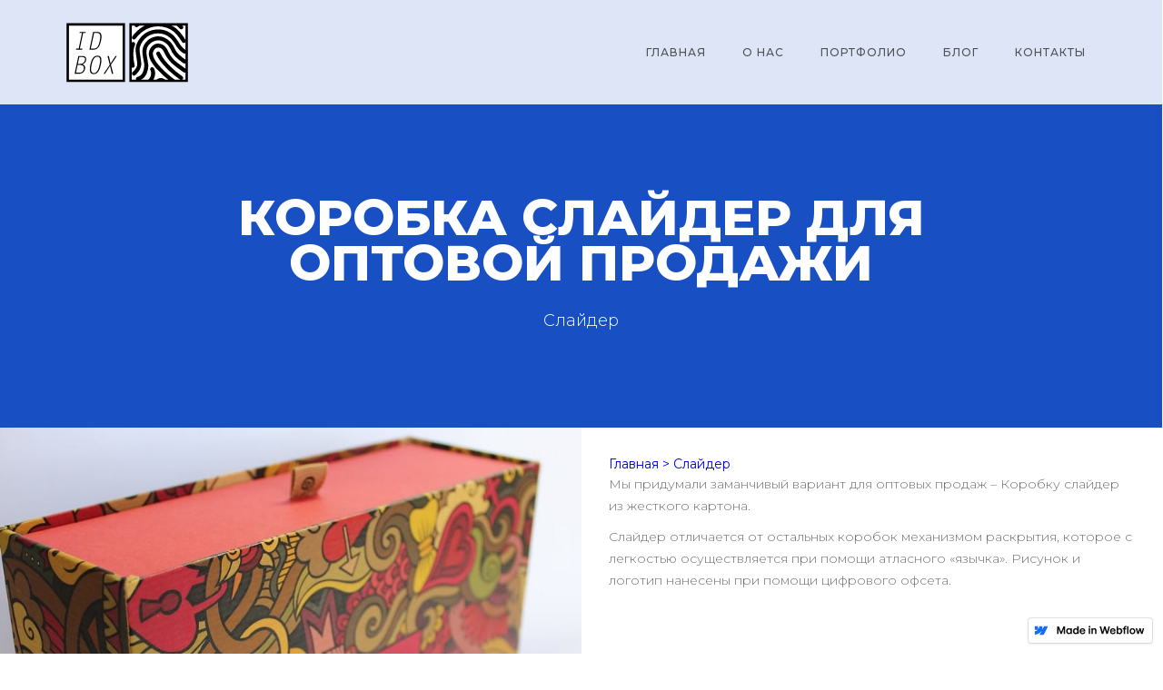

--- FILE ---
content_type: text/html; charset=utf-8
request_url: https://www.idbox.pro/project/korobka-slayder-dlya-optovoy-prodazhi
body_size: 6814
content:
<!DOCTYPE html><!-- This site was created in Webflow. https://webflow.com --><!-- Last Published: Tue Nov 08 2022 09:15:26 GMT+0000 (Coordinated Universal Time) --><html data-wf-domain="www.idbox.pro" data-wf-page="5aaa460cd12bef28302e5d3f" data-wf-site="5aaa39b0d12beffdba2e4fe2" data-wf-status="1" data-wf-collection="5aaa460cd12bef8f172e5d3e" data-wf-item-slug="korobka-slayder-dlya-optovoy-prodazhi"><head><meta charset="utf-8"/><title>idBox - Коробка слайдер для оптовой продажи</title><meta content="Подарочная и дизайнерская упаковка для любых товаров и любых размеров. Кашированные коробки с логотипом. Любые тиражи" name="description"/><meta content="idBox - Коробка слайдер для оптовой продажи" property="og:title"/><meta content="Подарочная и дизайнерская упаковка для любых товаров и любых размеров. Кашированные коробки с логотипом. Любые тиражи" property="og:description"/><meta content="https://cdn.prod.website-files.com/5aaa39b1d12befe3f82e4feb/5aba23fca2912899eae3e72a_IMG_9899.jpg" property="og:image"/><meta content="idBox - Коробка слайдер для оптовой продажи" property="twitter:title"/><meta content="Подарочная и дизайнерская упаковка для любых товаров и любых размеров. Кашированные коробки с логотипом. Любые тиражи" property="twitter:description"/><meta content="https://cdn.prod.website-files.com/5aaa39b1d12befe3f82e4feb/5aba23fca2912899eae3e72a_IMG_9899.jpg" property="twitter:image"/><meta property="og:type" content="website"/><meta content="summary_large_image" name="twitter:card"/><meta content="width=device-width, initial-scale=1" name="viewport"/><meta content="Webflow" name="generator"/><link href="https://cdn.prod.website-files.com/5aaa39b0d12beffdba2e4fe2/css/idbox.webflow.7e3a3b076.css" rel="stylesheet" type="text/css"/><link href="https://fonts.googleapis.com" rel="preconnect"/><link href="https://fonts.gstatic.com" rel="preconnect" crossorigin="anonymous"/><script src="https://ajax.googleapis.com/ajax/libs/webfont/1.6.26/webfont.js" type="text/javascript"></script><script type="text/javascript">WebFont.load({  google: {    families: ["Montserrat:100,100italic,200,200italic,300,300italic,400,400italic,500,500italic,600,600italic,700,700italic,800,800italic,900,900italic","PT Serif:400,400italic,700,700italic","Open Sans:300,300italic,400,400italic,600,600italic,700,700italic,800,800italic","Poppins:300,regular,500,600,700"]  }});</script><script type="text/javascript">!function(o,c){var n=c.documentElement,t=" w-mod-";n.className+=t+"js",("ontouchstart"in o||o.DocumentTouch&&c instanceof DocumentTouch)&&(n.className+=t+"touch")}(window,document);</script><link href="https://cdn.prod.website-files.com/5aaa39b0d12beffdba2e4fe2/5ab4d840e05e2f86cb97c21a_favIco.jpg" rel="shortcut icon" type="image/x-icon"/><link href="https://cdn.prod.website-files.com/5aaa39b0d12beffdba2e4fe2/5ab4d8585a1da8c793b823da_webclip.jpg" rel="apple-touch-icon"/><link href="rss.xml" rel="alternate" title="RSS Feed" type="application/rss+xml"/><script type="text/javascript">(function(i,s,o,g,r,a,m){i['GoogleAnalyticsObject']=r;i[r]=i[r]||function(){(i[r].q=i[r].q||[]).push(arguments)},i[r].l=1*new Date();a=s.createElement(o),m=s.getElementsByTagName(o)[0];a.async=1;a.src=g;m.parentNode.insertBefore(a,m)})(window,document,'script','https://www.google-analytics.com/analytics.js','ga');ga('create', 'UA-146131455-1', 'auto');ga('send', 'pageview');</script><script type="text/javascript">!function(f,b,e,v,n,t,s){if(f.fbq)return;n=f.fbq=function(){n.callMethod?n.callMethod.apply(n,arguments):n.queue.push(arguments)};if(!f._fbq)f._fbq=n;n.push=n;n.loaded=!0;n.version='2.0';n.agent='plwebflow';n.queue=[];t=b.createElement(e);t.async=!0;t.src=v;s=b.getElementsByTagName(e)[0];s.parentNode.insertBefore(t,s)}(window,document,'script','https://connect.facebook.net/en_US/fbevents.js');fbq('init', '2488406944723046');fbq('track', 'PageView');</script><!-- Facebook Pixel Code -->
<meta name="p:domain_verify" content="8557ea47058cf3ac1d11a8f319bc55c0"/>
<script>
  !function(f,b,e,v,n,t,s)
  {if(f.fbq)return;n=f.fbq=function(){n.callMethod?
  n.callMethod.apply(n,arguments):n.queue.push(arguments)};
  if(!f._fbq)f._fbq=n;n.push=n;n.loaded=!0;n.version='2.0';
  n.queue=[];t=b.createElement(e);t.async=!0;
  t.src=v;s=b.getElementsByTagName(e)[0];
  s.parentNode.insertBefore(t,s)}(window, document,'script',
  'https://connect.facebook.net/en_US/fbevents.js');
  fbq('init', '2488406944723046');
  fbq('track', 'PageView');
</script>
<noscript><img height="1" width="1" style="display:none"
  src="https://www.facebook.com/tr?id=2488406944723046&ev=PageView&noscript=1"
/></noscript>
<!-- End Facebook Pixel Code -->

<!-- BEGIN JIVOSITE CODE {literal} -->
<script type="text/javascript">
  (function (w, d) {
    w.amo_jivosite_id = 'pqwC1T2WR9';
    var s = document.createElement('script'), f = d.getElementsByTagName('script')[0];
    s.id = 'amo_jivosite_js';
    s.type = 'text/javascript';
    s.async = true;
    s.src = 'https://forms.amocrm.ru/chats/jivosite/jivosite.js';
    f.parentNode.insertBefore(s, f);
  })(window, document);
</script>
<!-- {/literal} END JIVOSITE CODE -->

<!-- Global site tag (gtag.js) - Google Analytics -->
<script async src="https://www.googletagmanager.com/gtag/js?id=UA-134342144-1"></script>
<script>
  window.dataLayer = window.dataLayer || [];
  function gtag(){dataLayer.push(arguments);}
  gtag('js', new Date());

  gtag('config', 'UA-134342144-1');
</script>

<!-- Global site tag (gtag.js) - Google Analytics -->
<script async src="https://www.googletagmanager.com/gtag/js?id=UA-136580095-1"></script>
<script>
  window.dataLayer = window.dataLayer || [];
  function gtag(){dataLayer.push(arguments);}
  gtag('js', new Date());

  gtag('config', 'UA-136580095-1');
</script>


<meta name="yandex-verification" content="f81dca3a8be6bcba" />

<!-- Yandex.Metrika counter -->
<script type="text/javascript" >
   (function(m,e,t,r,i,k,a){m[i]=m[i]||function(){(m[i].a=m[i].a||[]).push(arguments)};
   m[i].l=1*new Date();k=e.createElement(t),a=e.getElementsByTagName(t)[0],k.async=1,k.src=r,a.parentNode.insertBefore(k,a)})
   (window, document, "script", "https://mc.yandex.ru/metrika/tag.js", "ym");

   ym(55037188, "init", {
        clickmap:true,
        trackLinks:true,
        accurateTrackBounce:true,
        webvisor:true
   });
</script>
<noscript><div><img src="https://mc.yandex.ru/watch/55037188" style="position:absolute; left:-9999px;" alt="" /></div></noscript>
<!-- /Yandex.Metrika counter --></head><body><div class="page-header-overlay"><div data-collapse="medium" data-animation="default" data-duration="400" data-ix="hide-scroll-navigation-on-initial" data-easing="ease" data-easing2="ease" role="banner" class="navigation-scroll w-hidden-medium w-hidden-small w-hidden-tiny w-nav"><div class="nav-container w-container"><a href="/" class="brand-3 w-nav-brand"><img src="https://cdn.prod.website-files.com/5aaa39b0d12beffdba2e4fe2/5aaa3f094385a1680264cc24_id%20box%20logo.svg" width="100" alt=""/></a><div class="menu-bar w-nav-button"><div class="icon-burger dark w-icon-nav-menu"></div></div><nav role="navigation" class="navigation-menu w-nav-menu"><a href="/portfolio" class="navigation-link dark w-nav-link">главная</a><a href="/about-us" class="navigation-link dark w-nav-link">О нас</a><a href="/portfolio" class="navigation-link dark w-nav-link">портфолио</a><a href="/blog" class="navigation-link dark w-nav-link">блог</a><a href="/contact" class="navigation-link dark w-nav-link">контакты</a></nav></div></div><div data-collapse="medium" data-animation="default" data-duration="400" data-easing="ease" data-easing2="ease" role="banner" class="navbar w-nav"><div class="nav-container w-container"><a href="/" class="brand-3 w-nav-brand"><img src="https://cdn.prod.website-files.com/5aaa39b0d12beffdba2e4fe2/5aaa3f094385a1680264cc24_id%20box%20logo.svg" width="150" alt=""/></a><nav role="navigation" class="navigation-menu visible w-nav-menu"><a href="/" class="navigation-link dark w-nav-link">главная</a><a href="/about-us" class="navigation-link dark w-nav-link">О нас</a><a href="https://www.idbox.pro/portfolio" class="navigation-link dark w-nav-link">портфолио</a><a href="/blog" class="navigation-link dark w-nav-link">блог</a><a href="/contact" class="navigation-link dark w-nav-link">контакты</a></nav><div class="menu-bar w-nav-button"><div class="icon-burger dark w-icon-nav-menu"></div></div></div></div><div class="about-us-container w-container"><h1 class="hero-tittle word white">Коробка слайдер для оптовой продажи</h1><h1 class="hero-tittle tittle2 word">Слайдер</h1></div></div><div class="w-clearfix"><div class="div-block-13"><div data-delay="4000" data-animation="slide" class="slider-2 w-slider" data-autoplay="true" data-easing="ease" data-hide-arrows="false" data-disable-swipe="false" data-autoplay-limit="0" data-nav-spacing="3" data-duration="500" data-infinite="true"><div class="w-slider-mask"><div class="w-slide"><img alt="Коробка слайдер для оптовой продажи" src="https://cdn.prod.website-files.com/5aaa39b1d12befe3f82e4feb/5aba23fca2912899eae3e72a_IMG_9899.jpg" sizes="(max-width: 479px) 100vw, 50vw" srcset="https://cdn.prod.website-files.com/5aaa39b1d12befe3f82e4feb/5aba23fca2912899eae3e72a_IMG_9899-p-500.jpeg 500w, https://cdn.prod.website-files.com/5aaa39b1d12befe3f82e4feb/5aba23fca2912899eae3e72a_IMG_9899-p-800.jpeg 800w, https://cdn.prod.website-files.com/5aaa39b1d12befe3f82e4feb/5aba23fca2912899eae3e72a_IMG_9899-p-1080.jpeg 1080w, https://cdn.prod.website-files.com/5aaa39b1d12befe3f82e4feb/5aba23fca2912899eae3e72a_IMG_9899.jpg 1400w" class="image-10"/></div><div class="w-slide"><img alt="" src="https://cdn.prod.website-files.com/5aaa39b1d12befe3f82e4feb/5aba240c853af20586f6c9aa_IMG_9901.jpg" sizes="(max-width: 479px) 100vw, 50vw" srcset="https://cdn.prod.website-files.com/5aaa39b1d12befe3f82e4feb/5aba240c853af20586f6c9aa_IMG_9901-p-500.jpeg 500w, https://cdn.prod.website-files.com/5aaa39b1d12befe3f82e4feb/5aba240c853af20586f6c9aa_IMG_9901-p-800.jpeg 800w, https://cdn.prod.website-files.com/5aaa39b1d12befe3f82e4feb/5aba240c853af20586f6c9aa_IMG_9901-p-1080.jpeg 1080w, https://cdn.prod.website-files.com/5aaa39b1d12befe3f82e4feb/5aba240c853af20586f6c9aa_IMG_9901.jpg 1400w"/></div><div class="w-slide"><img alt="" src="https://cdn.prod.website-files.com/5aaa39b1d12befe3f82e4feb/5aba2412853af24978f6c9ab_IMG_9903.jpg" sizes="(max-width: 479px) 100vw, 50vw" srcset="https://cdn.prod.website-files.com/5aaa39b1d12befe3f82e4feb/5aba2412853af24978f6c9ab_IMG_9903-p-500.jpeg 500w, https://cdn.prod.website-files.com/5aaa39b1d12befe3f82e4feb/5aba2412853af24978f6c9ab_IMG_9903-p-800.jpeg 800w, https://cdn.prod.website-files.com/5aaa39b1d12befe3f82e4feb/5aba2412853af24978f6c9ab_IMG_9903-p-1080.jpeg 1080w, https://cdn.prod.website-files.com/5aaa39b1d12befe3f82e4feb/5aba2412853af24978f6c9ab_IMG_9903.jpg 1400w"/></div><div class="w-slide"><img alt="Коробка слайдер для оптовой продажи" src="https://cdn.prod.website-files.com/5aaa39b1d12befe3f82e4feb/5aba241b853af244a8f6c9ac_IMG_9908.jpg" sizes="100vw" srcset="https://cdn.prod.website-files.com/5aaa39b1d12befe3f82e4feb/5aba241b853af244a8f6c9ac_IMG_9908-p-500.jpeg 500w, https://cdn.prod.website-files.com/5aaa39b1d12befe3f82e4feb/5aba241b853af244a8f6c9ac_IMG_9908-p-800.jpeg 800w, https://cdn.prod.website-files.com/5aaa39b1d12befe3f82e4feb/5aba241b853af244a8f6c9ac_IMG_9908-p-1080.jpeg 1080w, https://cdn.prod.website-files.com/5aaa39b1d12befe3f82e4feb/5aba241b853af244a8f6c9ac_IMG_9908.jpg 1400w" class="image-11"/></div></div><div class="w-slider-arrow-left"><div class="w-icon-slider-left"></div></div><div class="w-slider-arrow-right"><div class="w-icon-slider-right"></div></div><div class="w-slider-nav w-shadow w-round"></div></div></div><div class="div-block-12"><a href="/" class="link-7">Главная &gt;</a><a href="/models/slider" class="link-8">Слайдер</a><div class="w-richtext"><p>Мы придумали заманчивый вариант для оптовых продаж – Коробку слайдер
из жесткого картона.</p><p>Слайдер отличается от остальных коробок механизмом раскрытия,
которое с легкостью осуществляется при помощи атласного «язычка». Рисунок и
логотип нанесены при помощи цифрового офсета.</p></div><div class="w-condition-invisible w-dyn-bind-empty w-video w-embed"></div><div class="facebook w-widget w-widget-facebook"><iframe title="Facebook Like Button" src="//www.facebook.com/plugins/like.php?href=https%3A%2F%2Ffacebook.com%2Fwebflow&amp;layout=button_count&amp;locale=ru_RU&amp;action=like&amp;show_faces=false&amp;share=false" scrolling="no" frameBorder="0" allowTransparency="true" style="border:none;overflow:hidden;width:225px;height:35px"></iframe></div></div></div><div class="section-3"><h1 class="section-tittle center">Вам могут понравиться</h1><div class="div-block-16"><div class="collection-list-wrapper w-dyn-list"><div role="list" class="w-dyn-items w-row"><div role="listitem" class="collection-item-5 w-dyn-item w-col w-col-3"><div class="div-block-5"><div class="div-block-9"><a href="/models/pakety" class="link-3">Пакеты</a></div></div></div><div role="listitem" class="collection-item-5 w-dyn-item w-col w-col-3"><div class="div-block-5"><div class="div-block-9"><a href="/models/dlya-ukrashenii" class="link-3">Для украшений</a></div></div></div><div role="listitem" class="collection-item-5 w-dyn-item w-col w-col-3"><div class="div-block-5"><div class="div-block-9"><a href="/models/korobki-na-magnitah" class="link-3">Коробки на магнитах</a></div></div></div><div role="listitem" class="collection-item-5 w-dyn-item w-col w-col-3"><div class="div-block-5"><div class="div-block-9"><a href="/models/kraft" class="link-3">Крафт</a></div></div></div><div role="listitem" class="collection-item-5 w-dyn-item w-col w-col-3"><div class="div-block-5"><div class="div-block-9"><a href="/models/bag" class="link-3">Сумка</a></div></div></div><div role="listitem" class="collection-item-5 w-dyn-item w-col w-col-3"><div class="div-block-5"><div class="div-block-9"><a href="/models/cube" class="link-3">Кубик</a></div></div></div><div role="listitem" class="collection-item-5 w-dyn-item w-col w-col-3"><div class="div-block-5"><div class="div-block-9"><a href="/models/slider" class="link-3">Слайдер</a></div></div></div><div role="listitem" class="collection-item-5 w-dyn-item w-col w-col-3"><div class="div-block-5"><div class="div-block-9"><a href="/models/book" class="link-3">Книга</a></div></div></div><div role="listitem" class="collection-item-5 w-dyn-item w-col w-col-3"><div class="div-block-5"><div class="div-block-9"><a href="/models/case" class="link-3">Шкатулка</a></div></div></div><div role="listitem" class="collection-item-5 w-dyn-item w-col w-col-3"><div class="div-block-5"><div class="div-block-9"><a href="/models/simplebox" class="link-3">Крышка-дно</a></div></div></div></div></div><div class="w-dyn-list"><div role="list" class="w-dyn-items w-row"><div role="listitem" class="w-dyn-item w-col w-col-3"><a href="/project/kashirovannaya-korobka-slayder-cvety" class="link-block-2 w-inline-block"><img alt="" src="https://cdn.prod.website-files.com/5aaa39b1d12befe3f82e4feb/5acc5f6ea3d3a39f5a94846f_IMG_9676.jpg" sizes="(max-width: 767px) 100vw, 272.5px" srcset="https://cdn.prod.website-files.com/5aaa39b1d12befe3f82e4feb/5acc5f6ea3d3a39f5a94846f_IMG_9676-p-500.jpeg 500w, https://cdn.prod.website-files.com/5aaa39b1d12befe3f82e4feb/5acc5f6ea3d3a39f5a94846f_IMG_9676-p-800.jpeg 800w, https://cdn.prod.website-files.com/5aaa39b1d12befe3f82e4feb/5acc5f6ea3d3a39f5a94846f_IMG_9676-p-1080.jpeg 1080w, https://cdn.prod.website-files.com/5aaa39b1d12befe3f82e4feb/5acc5f6ea3d3a39f5a94846f_IMG_9676.jpg 1400w" class="image-8"/><div class="div-block-7"><div class="div-block-6"><h5 class="heading-2">Кашированная коробка слайдер &quot;Цветы&quot;</h5></div></div></a></div><div role="listitem" class="w-dyn-item w-col w-col-3"><a href="/project/kashirovannaya-korobochka-slayder-s-napolnitelem" class="link-block-2 w-inline-block"><img alt="" src="https://cdn.prod.website-files.com/5aaa39b1d12befe3f82e4feb/5aba2384de71f33fafe71faa_%D1%87%D0%B5%D0%BA%D0%BF%D0%BE%D0%B8%D0%BD%D1%82.jpg" sizes="(max-width: 767px) 100vw, 272.5px" srcset="https://cdn.prod.website-files.com/5aaa39b1d12befe3f82e4feb/5aba2384de71f33fafe71faa_%D1%87%D0%B5%D0%BA%D0%BF%D0%BE%D0%B8%D0%BD%D1%82-p-500.jpeg 500w, https://cdn.prod.website-files.com/5aaa39b1d12befe3f82e4feb/5aba2384de71f33fafe71faa_%D1%87%D0%B5%D0%BA%D0%BF%D0%BE%D0%B8%D0%BD%D1%82-p-800.jpeg 800w, https://cdn.prod.website-files.com/5aaa39b1d12befe3f82e4feb/5aba2384de71f33fafe71faa_%D1%87%D0%B5%D0%BA%D0%BF%D0%BE%D0%B8%D0%BD%D1%82-p-1080.jpeg 1080w, https://cdn.prod.website-files.com/5aaa39b1d12befe3f82e4feb/5aba2384de71f33fafe71faa_%D1%87%D0%B5%D0%BA%D0%BF%D0%BE%D0%B8%D0%BD%D1%82.jpg 1400w" class="image-8"/><div class="div-block-7"><div class="div-block-6"><h5 class="heading-2">Кашированная коробочка слайдер с наполнителем</h5></div></div></a></div><div role="listitem" class="w-dyn-item w-col w-col-3"><a href="/project/kashirovannaya-novogodnyaya-korobka-slayder-dlya-podarkov" class="link-block-2 w-inline-block"><img alt="" src="https://cdn.prod.website-files.com/5aaa39b1d12befe3f82e4feb/5aba231ede71f34a9ce71f92_IMG_8855.jpg" sizes="(max-width: 767px) 100vw, 272.5px" srcset="https://cdn.prod.website-files.com/5aaa39b1d12befe3f82e4feb/5aba231ede71f34a9ce71f92_IMG_8855-p-500.jpeg 500w, https://cdn.prod.website-files.com/5aaa39b1d12befe3f82e4feb/5aba231ede71f34a9ce71f92_IMG_8855-p-800.jpeg 800w, https://cdn.prod.website-files.com/5aaa39b1d12befe3f82e4feb/5aba231ede71f34a9ce71f92_IMG_8855-p-1080.jpeg 1080w, https://cdn.prod.website-files.com/5aaa39b1d12befe3f82e4feb/5aba231ede71f34a9ce71f92_IMG_8855.jpg 1400w" class="image-8"/><div class="div-block-7"><div class="div-block-6"><h5 class="heading-2">Кашированная новогодняя коробка слайдер для подарков</h5></div></div></a></div><div role="listitem" class="w-dyn-item w-col w-col-3"><a href="/project/kashirovannaya-korobka-slayder-more" class="link-block-2 w-inline-block"><img alt="" src="https://cdn.prod.website-files.com/5aaa39b1d12befe3f82e4feb/5acc5eaf58238f542a7405f5_IMG_9667.jpg" sizes="(max-width: 767px) 100vw, 272.5px" srcset="https://cdn.prod.website-files.com/5aaa39b1d12befe3f82e4feb/5acc5eaf58238f542a7405f5_IMG_9667-p-500.jpeg 500w, https://cdn.prod.website-files.com/5aaa39b1d12befe3f82e4feb/5acc5eaf58238f542a7405f5_IMG_9667-p-800.jpeg 800w, https://cdn.prod.website-files.com/5aaa39b1d12befe3f82e4feb/5acc5eaf58238f542a7405f5_IMG_9667-p-1080.jpeg 1080w, https://cdn.prod.website-files.com/5aaa39b1d12befe3f82e4feb/5acc5eaf58238f542a7405f5_IMG_9667.jpg 1400w" class="image-8"/><div class="div-block-7"><div class="div-block-6"><h5 class="heading-2">Кашированная коробка слайдер &quot;Море&quot;</h5></div></div></a></div><div role="listitem" class="w-dyn-item w-col w-col-3"><a href="/project/kashirovannaya-korobka-slayder-lisa" class="link-block-2 w-inline-block"><img alt="" src="https://cdn.prod.website-files.com/5aaa39b1d12befe3f82e4feb/5acc5f02a3d3a36498948445_%D1%81%D0%BB%D0%B0%D0%B9%D0%B4%D0%B5%D1%80-%D1%8D%D0%BF%D0%B8%D1%86%D0%B5%D0%BD%D1%82%D1%80-2.jpg" sizes="(max-width: 767px) 100vw, 272.5px" srcset="https://cdn.prod.website-files.com/5aaa39b1d12befe3f82e4feb/5acc5f02a3d3a36498948445_%D1%81%D0%BB%D0%B0%D0%B9%D0%B4%D0%B5%D1%80-%D1%8D%D0%BF%D0%B8%D1%86%D0%B5%D0%BD%D1%82%D1%80-2-p-500.jpeg 500w, https://cdn.prod.website-files.com/5aaa39b1d12befe3f82e4feb/5acc5f02a3d3a36498948445_%D1%81%D0%BB%D0%B0%D0%B9%D0%B4%D0%B5%D1%80-%D1%8D%D0%BF%D0%B8%D1%86%D0%B5%D0%BD%D1%82%D1%80-2-p-800.jpeg 800w, https://cdn.prod.website-files.com/5aaa39b1d12befe3f82e4feb/5acc5f02a3d3a36498948445_%D1%81%D0%BB%D0%B0%D0%B9%D0%B4%D0%B5%D1%80-%D1%8D%D0%BF%D0%B8%D1%86%D0%B5%D0%BD%D1%82%D1%80-2-p-1080.jpeg 1080w, https://cdn.prod.website-files.com/5aaa39b1d12befe3f82e4feb/5acc5f02a3d3a36498948445_%D1%81%D0%BB%D0%B0%D0%B9%D0%B4%D0%B5%D1%80-%D1%8D%D0%BF%D0%B8%D1%86%D0%B5%D0%BD%D1%82%D1%80-2.jpg 1400w" class="image-8"/><div class="div-block-7"><div class="div-block-6"><h5 class="heading-2">Кашированная коробка слайдер &quot;Лиса&quot;</h5></div></div></a></div><div role="listitem" class="w-dyn-item w-col w-col-3"><a href="/project/kashirovannaya-korobka-slayder-konfety" class="link-block-2 w-inline-block"><img alt="" src="https://cdn.prod.website-files.com/5aaa39b1d12befe3f82e4feb/5acc5f2ba3d3a33f1a948458_%D1%81%D0%BB%D0%B0%D0%B9%D0%B4%D0%B5%D1%80-%D1%8D%D0%BF%D0%B8%D1%86%D0%B5%D0%BD%D1%82%D1%80.jpg" sizes="(max-width: 767px) 100vw, 272.5px" srcset="https://cdn.prod.website-files.com/5aaa39b1d12befe3f82e4feb/5acc5f2ba3d3a33f1a948458_%D1%81%D0%BB%D0%B0%D0%B9%D0%B4%D0%B5%D1%80-%D1%8D%D0%BF%D0%B8%D1%86%D0%B5%D0%BD%D1%82%D1%80-p-500.jpeg 500w, https://cdn.prod.website-files.com/5aaa39b1d12befe3f82e4feb/5acc5f2ba3d3a33f1a948458_%D1%81%D0%BB%D0%B0%D0%B9%D0%B4%D0%B5%D1%80-%D1%8D%D0%BF%D0%B8%D1%86%D0%B5%D0%BD%D1%82%D1%80-p-800.jpeg 800w, https://cdn.prod.website-files.com/5aaa39b1d12befe3f82e4feb/5acc5f2ba3d3a33f1a948458_%D1%81%D0%BB%D0%B0%D0%B9%D0%B4%D0%B5%D1%80-%D1%8D%D0%BF%D0%B8%D1%86%D0%B5%D0%BD%D1%82%D1%80-p-1080.jpeg 1080w, https://cdn.prod.website-files.com/5aaa39b1d12befe3f82e4feb/5acc5f2ba3d3a33f1a948458_%D1%81%D0%BB%D0%B0%D0%B9%D0%B4%D0%B5%D1%80-%D1%8D%D0%BF%D0%B8%D1%86%D0%B5%D0%BD%D1%82%D1%80.jpg 1400w" class="image-8"/><div class="div-block-7"><div class="div-block-6"><h5 class="heading-2">Кашированная коробка слайдер &quot;Конфеты&quot;</h5></div></div></a></div><div role="listitem" class="w-dyn-item w-col w-col-3"><a href="/project/kashirovannaya-korobka-s-printom-dlya-nabora-rukodeliya" class="link-block-2 w-inline-block"><img alt="" src="https://cdn.prod.website-files.com/5aaa39b1d12befe3f82e4feb/5aba2723e9010e26d932e8c6_12525483_923141477776237_2207454576959875479_o.jpg" sizes="(max-width: 767px) 100vw, 272.5px" srcset="https://cdn.prod.website-files.com/5aaa39b1d12befe3f82e4feb/5aba2723e9010e26d932e8c6_12525483_923141477776237_2207454576959875479_o-p-500.jpeg 500w, https://cdn.prod.website-files.com/5aaa39b1d12befe3f82e4feb/5aba2723e9010e26d932e8c6_12525483_923141477776237_2207454576959875479_o-p-800.jpeg 800w, https://cdn.prod.website-files.com/5aaa39b1d12befe3f82e4feb/5aba2723e9010e26d932e8c6_12525483_923141477776237_2207454576959875479_o-p-1080.jpeg 1080w, https://cdn.prod.website-files.com/5aaa39b1d12befe3f82e4feb/5aba2723e9010e26d932e8c6_12525483_923141477776237_2207454576959875479_o.jpg 1400w" class="image-8"/><div class="div-block-7"><div class="div-block-6"><h5 class="heading-2">Кашированная коробка с принтом для набора рукоделия</h5></div></div></a></div><div role="listitem" class="w-dyn-item w-col w-col-3"><a href="/project/kashirovannaya-korobka-iz-perepletnogo-kartona-dlya-odezhdy" class="link-block-2 w-inline-block"><img alt="" src="https://cdn.prod.website-files.com/5aaa39b1d12befe3f82e4feb/5aba25e1de71f38fc4e71ff9_%D0%BC%D0%B0%D0%B9%D0%BC%D0%B5%D1%81-8.jpg" sizes="(max-width: 767px) 100vw, 272.5px" srcset="https://cdn.prod.website-files.com/5aaa39b1d12befe3f82e4feb/5aba25e1de71f38fc4e71ff9_%D0%BC%D0%B0%D0%B9%D0%BC%D0%B5%D1%81-8-p-500.jpeg 500w, https://cdn.prod.website-files.com/5aaa39b1d12befe3f82e4feb/5aba25e1de71f38fc4e71ff9_%D0%BC%D0%B0%D0%B9%D0%BC%D0%B5%D1%81-8-p-800.jpeg 800w, https://cdn.prod.website-files.com/5aaa39b1d12befe3f82e4feb/5aba25e1de71f38fc4e71ff9_%D0%BC%D0%B0%D0%B9%D0%BC%D0%B5%D1%81-8-p-1080.jpeg 1080w, https://cdn.prod.website-files.com/5aaa39b1d12befe3f82e4feb/5aba25e1de71f38fc4e71ff9_%D0%BC%D0%B0%D0%B9%D0%BC%D0%B5%D1%81-8.jpg 1400w" class="image-8"/><div class="div-block-7"><div class="div-block-6"><h5 class="heading-2">Кашированная коробка из переплетного картона для одежды</h5></div></div></a></div></div></div></div></div><div class="footer"><div class="container full"><div class="footer-row w-row"><div class="features-column w-col w-col-4 w-col-small-small-stack"><img src="https://cdn.prod.website-files.com/5aaa39b0d12beffdba2e4fe2/5aaa3f094385a1680264cc24_id%20box%20logo.svg" width="140" alt="" class="image-5"/><p class="footer-text">Брендированные подарочные коробки для любого товара или подарка. Упакуем одежду, вино, электронику, сувениры. В общем, все, что без упаковки будет выглядеть не так круто.</p><div class="footer-tittle middle">Информация</div><div class="w-row"><div class="w-col w-col-6 w-col-small-6"><ul role="list" class="footer-list w-list-unstyled"><li class="list-footer"><a href="/portfolio" class="link footer-link">Модели</a></li><li class="list-footer"><a href="/about-us" class="link footer-link">О нас</a></li><li class="list-footer"><a href="/portfolio" class="link footer-link">Портфолио</a></li></ul><a href="/policy" class="link-9">Политика конфиденциальности</a></div><div class="w-col w-col-6 w-col-small-6"><ul role="list" class="footer-list w-list-unstyled"><li class="list-footer"><a href="#" class="link footer-link">Отзывы</a></li><li class="list-footer"><a href="/blog" class="link footer-link">Блог</a></li><li class="list-footer"><a href="/contact" class="link footer-link">Контакты</a></li></ul></div></div></div><div class="features-column w-col w-col-4 w-col-small-small-stack"><div class="footer-tittle">Последние записи</div><div class="w-dyn-list"><div role="list" class="w-dyn-items"><div role="listitem" class="w-dyn-item"><a href="/post/process-kashirovki-kartona" class="blog-wrapper w-inline-block w-clearfix"><div class="date"></div><p class="footer-text">October 7, 2019</p><p class="footer-text white">Процесс кашировки картона</p><p class="footer-text">Краткие сведения о кашировке переплетного картона.</p></a></div><div role="listitem" class="w-dyn-item"><a href="/post/korobochki-iz-barhata" class="blog-wrapper w-inline-block w-clearfix"><div class="date"></div><p class="footer-text">August 21, 2019</p><p class="footer-text white">Коробочки из бархата</p><p class="footer-text">Бархатные подарочные коробочки с тиснением.</p></a></div></div></div></div><div class="features-column w-col w-col-4 w-col-small-small-stack"><div class="footer-tittle">Контакты</div><p class="footer-text"><a href="tel:+79639975565" class="link-5"><span class="text-span-3">+7 (963) 997-5565<br/></span></a><br/><a href="mailto:inbox@idbox.pro?subject=%D0%97%D0%B0%D0%BF%D1%80%D0%BE%D1%81%20%D1%81%20%D1%81%D0%B0%D0%B9%D1%82%D0%B0" class="link-in-footer">inbox@idbox.pro<br/>Москва, ул. 1я стекольная д.7 корпус 7<br/>‍</a></p><div class="contact-form small w-form"><form id="email-form" name="email-form" data-name="Email Form" method="get" data-wf-page-id="5aaa460cd12bef28302e5d3f" data-wf-element-id="cece46a8-a88f-06af-9319-857befa1c0e1"><input class="field new w-input" maxlength="256" name="name-5" data-name="Name 5" placeholder="Ваше имя" type="text" id="name-5" required=""/><input class="field new w-input" maxlength="256" name="name-6" data-name="Name 6" placeholder="Ваш меил" type="text" id="name-6" required=""/><input type="submit" data-wait="Please wait..." class="button submit-button new w-button" value="Подписаться на новости"/></form><div class="success-message w-form-done"><div>Thank you! Your submission has been received!</div></div><div class="error-message w-form-fail"><div>Oops! Something went wrong while submitting the form</div></div></div></div></div></div><div class="subtitle-footer"><div class="container full"><div class="w-row"><div class="w-col w-col-6"><p class="bottom-footer-text">Copyright © IDBOX 2018</p></div><div class="w-col w-col-6"><div class="w-row"><div class="w-col w-col-6"></div><div class="w-col w-col-6"></div></div></div></div></div></div></div><script src="https://d3e54v103j8qbb.cloudfront.net/js/jquery-3.5.1.min.dc5e7f18c8.js?site=5aaa39b0d12beffdba2e4fe2" type="text/javascript" integrity="sha256-9/aliU8dGd2tb6OSsuzixeV4y/faTqgFtohetphbbj0=" crossorigin="anonymous"></script><script src="https://cdn.prod.website-files.com/5aaa39b0d12beffdba2e4fe2/js/webflow.1e6a7a3a7.js" type="text/javascript"></script>




</body></html>

--- FILE ---
content_type: text/css
request_url: https://cdn.prod.website-files.com/5aaa39b0d12beffdba2e4fe2/css/idbox.webflow.7e3a3b076.css
body_size: 23668
content:
/* Generated on: Tue Nov 08 2022 09:15:26 GMT+0000 (Coordinated Universal Time) */
/* ==========================================================================
   normalize.css v3.0.3 | MIT License | github.com/necolas/normalize.css 
   ========================================================================== */
/*! normalize.css v3.0.3 | MIT License | github.com/necolas/normalize.css */html{font-family:sans-serif;-ms-text-size-adjust:100%;-webkit-text-size-adjust:100%}body{margin:0}article,aside,details,figcaption,figure,footer,header,hgroup,main,menu,nav,section,summary{display:block}audio,canvas,progress,video{display:inline-block;vertical-align:baseline}audio:not([controls]){display:none;height:0}[hidden],template{display:none}a{background-color:transparent}a:active,a:hover{outline:0}abbr[title]{border-bottom:1px dotted}b,strong{font-weight:bold}dfn{font-style:italic}h1{font-size:2em;margin:.67em 0}mark{background:#ff0;color:#000}small{font-size:80%}sub,sup{font-size:75%;line-height:0;position:relative;vertical-align:baseline}sup{top:-0.5em}sub{bottom:-0.25em}img{border:0}svg:not(:root){overflow:hidden}figure{margin:1em 40px}hr{box-sizing:content-box;height:0}pre{overflow:auto}code,kbd,pre,samp{font-family:monospace, monospace;font-size:1em}button,input,optgroup,select,textarea{color:inherit;font:inherit;margin:0}button{overflow:visible}button,select{text-transform:none}button,html input[type="button"],input[type="reset"]{-webkit-appearance:button;cursor:pointer}button[disabled],html input[disabled]{cursor:default}button::-moz-focus-inner,input::-moz-focus-inner{border:0;padding:0}input{line-height:normal}input[type='checkbox'],input[type='radio']{box-sizing:border-box;padding:0}input[type='number']::-webkit-inner-spin-button,input[type='number']::-webkit-outer-spin-button{height:auto}input[type='search']{-webkit-appearance:none}input[type='search']::-webkit-search-cancel-button,input[type='search']::-webkit-search-decoration{-webkit-appearance:none}fieldset{border:1px solid #c0c0c0;margin:0 2px;padding:.35em .625em .75em}legend{border:0;padding:0}textarea{overflow:auto}optgroup{font-weight:bold}table{border-collapse:collapse;border-spacing:0}td,th{padding:0}

/* ==========================================================================
   Start of base Webflow CSS - If you're looking for some ultra-clean CSS, skip the boilerplate and see the unminified code below.
   ========================================================================== */
@font-face{font-family:'webflow-icons';src:url("[data-uri]") format('truetype');font-weight:normal;font-style:normal}[class^="w-icon-"],[class*=" w-icon-"]{font-family:'webflow-icons' !important;speak:none;font-style:normal;font-weight:normal;font-variant:normal;text-transform:none;line-height:1;-webkit-font-smoothing:antialiased;-moz-osx-font-smoothing:grayscale}.w-icon-slider-right:before{content:"\e600"}.w-icon-slider-left:before{content:"\e601"}.w-icon-nav-menu:before{content:"\e602"}.w-icon-arrow-down:before,.w-icon-dropdown-toggle:before{content:"\e603"}.w-icon-file-upload-remove:before{content:"\e900"}.w-icon-file-upload-icon:before{content:"\e903"}*{-webkit-box-sizing:border-box;-moz-box-sizing:border-box;box-sizing:border-box}html{height:100%}body{margin:0;min-height:100%;background-color:#fff;font-family:Arial,sans-serif;font-size:14px;line-height:20px;color:#333}img{max-width:100%;vertical-align:middle;display:inline-block}html.w-mod-touch *{background-attachment:scroll !important}.w-block{display:block}.w-inline-block{max-width:100%;display:inline-block}.w-clearfix:before,.w-clearfix:after{content:" ";display:table;grid-column-start:1;grid-row-start:1;grid-column-end:2;grid-row-end:2}.w-clearfix:after{clear:both}.w-hidden{display:none}.w-button{display:inline-block;padding:9px 15px;background-color:#3898EC;color:white;border:0;line-height:inherit;text-decoration:none;cursor:pointer;border-radius:0}input.w-button{-webkit-appearance:button}html[data-w-dynpage] [data-w-cloak]{color:transparent !important}.w-webflow-badge,.w-webflow-badge *{position:static;left:auto;top:auto;right:auto;bottom:auto;z-index:auto;display:block;visibility:visible;overflow:visible;overflow-x:visible;overflow-y:visible;box-sizing:border-box;width:auto;height:auto;max-height:none;max-width:none;min-height:0;min-width:0;margin:0;padding:0;float:none;clear:none;border:0 none transparent;border-radius:0;background:none;background-image:none;background-position:0% 0%;background-size:auto auto;background-repeat:repeat;background-origin:padding-box;background-clip:border-box;background-attachment:scroll;background-color:transparent;box-shadow:none;opacity:1;transform:none;transition:none;direction:ltr;font-family:inherit;font-weight:inherit;color:inherit;font-size:inherit;line-height:inherit;font-style:inherit;font-variant:inherit;text-align:inherit;letter-spacing:inherit;text-decoration:inherit;text-indent:0;text-transform:inherit;list-style-type:disc;text-shadow:none;font-smoothing:auto;vertical-align:baseline;cursor:inherit;white-space:inherit;word-break:normal;word-spacing:normal;word-wrap:normal}.w-webflow-badge{position:fixed !important;display:inline-block !important;visibility:visible !important;z-index:2147483647 !important;top:auto !important;right:12px !important;bottom:12px !important;left:auto !important;color:#AAADB0 !important;background-color:#fff !important;border-radius:3px !important;padding:6px 8px 6px 6px !important;font-size:12px !important;opacity:1 !important;line-height:14px !important;text-decoration:none !important;transform:none !important;margin:0 !important;width:auto !important;height:auto !important;overflow:visible !important;white-space:nowrap;box-shadow:0 0 0 1px rgba(0,0,0,0.1),0 1px 3px rgba(0,0,0,0.1);cursor:pointer}.w-webflow-badge>img{display:inline-block !important;visibility:visible !important;opacity:1 !important;vertical-align:middle !important}h1,h2,h3,h4,h5,h6{font-weight:bold;margin-bottom:10px}h1{font-size:38px;line-height:44px;margin-top:20px}h2{font-size:32px;line-height:36px;margin-top:20px}h3{font-size:24px;line-height:30px;margin-top:20px}h4{font-size:18px;line-height:24px;margin-top:10px}h5{font-size:14px;line-height:20px;margin-top:10px}h6{font-size:12px;line-height:18px;margin-top:10px}p{margin-top:0;margin-bottom:10px}blockquote{margin:0 0 10px 0;padding:10px 20px;border-left:5px solid #E2E2E2;font-size:18px;line-height:22px}figure{margin:0;margin-bottom:10px}figcaption{margin-top:5px;text-align:center}ul,ol{margin-top:0px;margin-bottom:10px;padding-left:40px}.w-list-unstyled{padding-left:0;list-style:none}.w-embed:before,.w-embed:after{content:" ";display:table;grid-column-start:1;grid-row-start:1;grid-column-end:2;grid-row-end:2}.w-embed:after{clear:both}.w-video{width:100%;position:relative;padding:0}.w-video iframe,.w-video object,.w-video embed{position:absolute;top:0;left:0;width:100%;height:100%;border:none}fieldset{padding:0;margin:0;border:0}button,[type='button'],[type='reset']{border:0;cursor:pointer;-webkit-appearance:button}.w-form{margin:0 0 15px}.w-form-done{display:none;padding:20px;text-align:center;background-color:#dddddd}.w-form-fail{display:none;margin-top:10px;padding:10px;background-color:#ffdede}label{display:block;margin-bottom:5px;font-weight:bold}.w-input,.w-select{display:block;width:100%;height:38px;padding:8px 12px;margin-bottom:10px;font-size:14px;line-height:1.42857143;color:#333333;vertical-align:middle;background-color:#ffffff;border:1px solid #cccccc}.w-input:-moz-placeholder,.w-select:-moz-placeholder{color:#999}.w-input::-moz-placeholder,.w-select::-moz-placeholder{color:#999;opacity:1}.w-input:-ms-input-placeholder,.w-select:-ms-input-placeholder{color:#999}.w-input::-webkit-input-placeholder,.w-select::-webkit-input-placeholder{color:#999}.w-input:focus,.w-select:focus{border-color:#3898EC;outline:0}.w-input[disabled],.w-select[disabled],.w-input[readonly],.w-select[readonly],fieldset[disabled] .w-input,fieldset[disabled] .w-select{cursor:not-allowed}.w-input[disabled]:not(.w-input-disabled),.w-select[disabled]:not(.w-input-disabled),.w-input[readonly],.w-select[readonly],fieldset[disabled]:not(.w-input-disabled) .w-input,fieldset[disabled]:not(.w-input-disabled) .w-select{background-color:#eeeeee}textarea.w-input,textarea.w-select{height:auto}.w-select{background-color:#f3f3f3}.w-select[multiple]{height:auto}.w-form-label{display:inline-block;cursor:pointer;font-weight:normal;margin-bottom:0px}.w-radio{display:block;margin-bottom:5px;padding-left:20px}.w-radio:before,.w-radio:after{content:" ";display:table;grid-column-start:1;grid-row-start:1;grid-column-end:2;grid-row-end:2}.w-radio:after{clear:both}.w-radio-input{margin:4px 0 0;margin-top:1px \9;line-height:normal;float:left;margin-left:-20px}.w-radio-input{margin-top:3px}.w-file-upload{display:block;margin-bottom:10px}.w-file-upload-input{width:.1px;height:.1px;opacity:0;overflow:hidden;position:absolute;z-index:-100}.w-file-upload-default,.w-file-upload-uploading,.w-file-upload-success{display:inline-block;color:#333333}.w-file-upload-error{display:block;margin-top:10px}.w-file-upload-default.w-hidden,.w-file-upload-uploading.w-hidden,.w-file-upload-error.w-hidden,.w-file-upload-success.w-hidden{display:none}.w-file-upload-uploading-btn{display:flex;font-size:14px;font-weight:normal;cursor:pointer;margin:0;padding:8px 12px;border:1px solid #cccccc;background-color:#fafafa}.w-file-upload-file{display:flex;flex-grow:1;justify-content:space-between;margin:0;padding:8px 9px 8px 11px;border:1px solid #cccccc;background-color:#fafafa}.w-file-upload-file-name{font-size:14px;font-weight:normal;display:block}.w-file-remove-link{margin-top:3px;margin-left:10px;width:auto;height:auto;padding:3px;display:block;cursor:pointer}.w-icon-file-upload-remove{margin:auto;font-size:10px}.w-file-upload-error-msg{display:inline-block;color:#ea384c;padding:2px 0}.w-file-upload-info{display:inline-block;line-height:38px;padding:0 12px}.w-file-upload-label{display:inline-block;font-size:14px;font-weight:normal;cursor:pointer;margin:0;padding:8px 12px;border:1px solid #cccccc;background-color:#fafafa}.w-icon-file-upload-icon,.w-icon-file-upload-uploading{display:inline-block;margin-right:8px;width:20px}.w-icon-file-upload-uploading{height:20px}.w-container{margin-left:auto;margin-right:auto;max-width:940px}.w-container:before,.w-container:after{content:" ";display:table;grid-column-start:1;grid-row-start:1;grid-column-end:2;grid-row-end:2}.w-container:after{clear:both}.w-container .w-row{margin-left:-10px;margin-right:-10px}.w-row:before,.w-row:after{content:" ";display:table;grid-column-start:1;grid-row-start:1;grid-column-end:2;grid-row-end:2}.w-row:after{clear:both}.w-row .w-row{margin-left:0;margin-right:0}.w-col{position:relative;float:left;width:100%;min-height:1px;padding-left:10px;padding-right:10px}.w-col .w-col{padding-left:0;padding-right:0}.w-col-1{width:8.33333333%}.w-col-2{width:16.66666667%}.w-col-3{width:25%}.w-col-4{width:33.33333333%}.w-col-5{width:41.66666667%}.w-col-6{width:50%}.w-col-7{width:58.33333333%}.w-col-8{width:66.66666667%}.w-col-9{width:75%}.w-col-10{width:83.33333333%}.w-col-11{width:91.66666667%}.w-col-12{width:100%}.w-hidden-main{display:none !important}@media screen and (max-width:991px){.w-container{max-width:728px}.w-hidden-main{display:inherit !important}.w-hidden-medium{display:none !important}.w-col-medium-1{width:8.33333333%}.w-col-medium-2{width:16.66666667%}.w-col-medium-3{width:25%}.w-col-medium-4{width:33.33333333%}.w-col-medium-5{width:41.66666667%}.w-col-medium-6{width:50%}.w-col-medium-7{width:58.33333333%}.w-col-medium-8{width:66.66666667%}.w-col-medium-9{width:75%}.w-col-medium-10{width:83.33333333%}.w-col-medium-11{width:91.66666667%}.w-col-medium-12{width:100%}.w-col-stack{width:100%;left:auto;right:auto}}@media screen and (max-width:767px){.w-hidden-main{display:inherit !important}.w-hidden-medium{display:inherit !important}.w-hidden-small{display:none !important}.w-row,.w-container .w-row{margin-left:0;margin-right:0}.w-col{width:100%;left:auto;right:auto}.w-col-small-1{width:8.33333333%}.w-col-small-2{width:16.66666667%}.w-col-small-3{width:25%}.w-col-small-4{width:33.33333333%}.w-col-small-5{width:41.66666667%}.w-col-small-6{width:50%}.w-col-small-7{width:58.33333333%}.w-col-small-8{width:66.66666667%}.w-col-small-9{width:75%}.w-col-small-10{width:83.33333333%}.w-col-small-11{width:91.66666667%}.w-col-small-12{width:100%}}@media screen and (max-width:479px){.w-container{max-width:none}.w-hidden-main{display:inherit !important}.w-hidden-medium{display:inherit !important}.w-hidden-small{display:inherit !important}.w-hidden-tiny{display:none !important}.w-col{width:100%}.w-col-tiny-1{width:8.33333333%}.w-col-tiny-2{width:16.66666667%}.w-col-tiny-3{width:25%}.w-col-tiny-4{width:33.33333333%}.w-col-tiny-5{width:41.66666667%}.w-col-tiny-6{width:50%}.w-col-tiny-7{width:58.33333333%}.w-col-tiny-8{width:66.66666667%}.w-col-tiny-9{width:75%}.w-col-tiny-10{width:83.33333333%}.w-col-tiny-11{width:91.66666667%}.w-col-tiny-12{width:100%}}.w-widget{position:relative}.w-widget-map{width:100%;height:400px}.w-widget-map label{width:auto;display:inline}.w-widget-map img{max-width:inherit}.w-widget-map .gm-style-iw{text-align:center}.w-widget-map .gm-style-iw>button{display:none !important}.w-widget-twitter{overflow:hidden}.w-widget-twitter-count-shim{display:inline-block;vertical-align:top;position:relative;width:28px;height:20px;text-align:center;background:white;border:#758696 solid 1px;border-radius:3px}.w-widget-twitter-count-shim *{pointer-events:none;-webkit-user-select:none;-moz-user-select:none;-ms-user-select:none;user-select:none}.w-widget-twitter-count-shim .w-widget-twitter-count-inner{position:relative;font-size:15px;line-height:12px;text-align:center;color:#999;font-family:serif}.w-widget-twitter-count-shim .w-widget-twitter-count-clear{position:relative;display:block}.w-widget-twitter-count-shim.w--large{width:36px;height:28px}.w-widget-twitter-count-shim.w--large .w-widget-twitter-count-inner{font-size:18px;line-height:18px}.w-widget-twitter-count-shim:not(.w--vertical){margin-left:5px;margin-right:8px}.w-widget-twitter-count-shim:not(.w--vertical).w--large{margin-left:6px}.w-widget-twitter-count-shim:not(.w--vertical):before,.w-widget-twitter-count-shim:not(.w--vertical):after{top:50%;left:0;border:solid transparent;content:' ';height:0;width:0;position:absolute;pointer-events:none}.w-widget-twitter-count-shim:not(.w--vertical):before{border-color:rgba(117,134,150,0);border-right-color:#5d6c7b;border-width:4px;margin-left:-9px;margin-top:-4px}.w-widget-twitter-count-shim:not(.w--vertical).w--large:before{border-width:5px;margin-left:-10px;margin-top:-5px}.w-widget-twitter-count-shim:not(.w--vertical):after{border-color:rgba(255,255,255,0);border-right-color:white;border-width:4px;margin-left:-8px;margin-top:-4px}.w-widget-twitter-count-shim:not(.w--vertical).w--large:after{border-width:5px;margin-left:-9px;margin-top:-5px}.w-widget-twitter-count-shim.w--vertical{width:61px;height:33px;margin-bottom:8px}.w-widget-twitter-count-shim.w--vertical:before,.w-widget-twitter-count-shim.w--vertical:after{top:100%;left:50%;border:solid transparent;content:' ';height:0;width:0;position:absolute;pointer-events:none}.w-widget-twitter-count-shim.w--vertical:before{border-color:rgba(117,134,150,0);border-top-color:#5d6c7b;border-width:5px;margin-left:-5px}.w-widget-twitter-count-shim.w--vertical:after{border-color:rgba(255,255,255,0);border-top-color:white;border-width:4px;margin-left:-4px}.w-widget-twitter-count-shim.w--vertical .w-widget-twitter-count-inner{font-size:18px;line-height:22px}.w-widget-twitter-count-shim.w--vertical.w--large{width:76px}.w-background-video{position:relative;overflow:hidden;height:500px;color:white}.w-background-video>video{background-size:cover;background-position:50% 50%;position:absolute;margin:auto;width:100%;height:100%;right:-100%;bottom:-100%;top:-100%;left:-100%;object-fit:cover;z-index:-100}.w-background-video>video::-webkit-media-controls-start-playback-button{display:none !important;-webkit-appearance:none}.w-background-video--control{position:absolute;bottom:1em;right:1em;background-color:transparent;padding:0}.w-background-video--control>[hidden]{display:none !important}.w-slider{position:relative;height:300px;text-align:center;background:#dddddd;clear:both;-webkit-tap-highlight-color:rgba(0,0,0,0);tap-highlight-color:rgba(0,0,0,0)}.w-slider-mask{position:relative;display:block;overflow:hidden;z-index:1;left:0;right:0;height:100%;white-space:nowrap}.w-slide{position:relative;display:inline-block;vertical-align:top;width:100%;height:100%;white-space:normal;text-align:left}.w-slider-nav{position:absolute;z-index:2;top:auto;right:0;bottom:0;left:0;margin:auto;padding-top:10px;height:40px;text-align:center;-webkit-tap-highlight-color:rgba(0,0,0,0);tap-highlight-color:rgba(0,0,0,0)}.w-slider-nav.w-round>div{border-radius:100%}.w-slider-nav.w-num>div{width:auto;height:auto;padding:.2em .5em;font-size:inherit;line-height:inherit}.w-slider-nav.w-shadow>div{box-shadow:0 0 3px rgba(51,51,51,0.4)}.w-slider-nav-invert{color:#fff}.w-slider-nav-invert>div{background-color:rgba(34,34,34,0.4)}.w-slider-nav-invert>div.w-active{background-color:#222}.w-slider-dot{position:relative;display:inline-block;width:1em;height:1em;background-color:rgba(255,255,255,0.4);cursor:pointer;margin:0 3px .5em;transition:background-color 100ms,color 100ms}.w-slider-dot.w-active{background-color:#fff}.w-slider-dot:focus{outline:none;box-shadow:0 0 0 2px #fff}.w-slider-dot:focus.w-active{box-shadow:none}.w-slider-arrow-left,.w-slider-arrow-right{position:absolute;width:80px;top:0;right:0;bottom:0;left:0;margin:auto;cursor:pointer;overflow:hidden;color:white;font-size:40px;-webkit-tap-highlight-color:rgba(0,0,0,0);tap-highlight-color:rgba(0,0,0,0);-webkit-user-select:none;-moz-user-select:none;-ms-user-select:none;user-select:none}.w-slider-arrow-left [class^='w-icon-'],.w-slider-arrow-right [class^='w-icon-'],.w-slider-arrow-left [class*=' w-icon-'],.w-slider-arrow-right [class*=' w-icon-']{position:absolute}.w-slider-arrow-left:focus,.w-slider-arrow-right:focus{outline:0}.w-slider-arrow-left{z-index:3;right:auto}.w-slider-arrow-right{z-index:4;left:auto}.w-icon-slider-left,.w-icon-slider-right{top:0;right:0;bottom:0;left:0;margin:auto;width:1em;height:1em}.w-slider-aria-label{border:0;clip:rect(0 0 0 0);height:1px;margin:-1px;overflow:hidden;padding:0;position:absolute;width:1px}.w-slider-force-show{display:block !important}.w-dropdown{display:inline-block;position:relative;text-align:left;margin-left:auto;margin-right:auto;z-index:900}.w-dropdown-btn,.w-dropdown-toggle,.w-dropdown-link{position:relative;vertical-align:top;text-decoration:none;color:#222222;padding:20px;text-align:left;margin-left:auto;margin-right:auto;white-space:nowrap}.w-dropdown-toggle{-webkit-user-select:none;-moz-user-select:none;-ms-user-select:none;user-select:none;display:inline-block;cursor:pointer;padding-right:40px}.w-dropdown-toggle:focus{outline:0}.w-icon-dropdown-toggle{position:absolute;top:0;right:0;bottom:0;margin:auto;margin-right:20px;width:1em;height:1em}.w-dropdown-list{position:absolute;background:#dddddd;display:none;min-width:100%}.w-dropdown-list.w--open{display:block}.w-dropdown-link{padding:10px 20px;display:block;color:#222222}.w-dropdown-link.w--current{color:#0082f3}.w-dropdown-link:focus{outline:0}@media screen and (max-width:767px){.w-nav-brand{padding-left:10px}}.w-lightbox-backdrop{color:#000;cursor:auto;font-family:serif;font-size:medium;font-style:normal;font-variant:normal;font-weight:normal;letter-spacing:normal;line-height:normal;list-style:disc;text-align:start;text-indent:0;text-shadow:none;text-transform:none;visibility:visible;white-space:normal;word-break:normal;word-spacing:normal;word-wrap:normal;position:fixed;top:0;right:0;bottom:0;left:0;color:#fff;font-family:"Helvetica Neue",Helvetica,Ubuntu,"Segoe UI",Verdana,sans-serif;font-size:17px;line-height:1.2;font-weight:300;text-align:center;background:rgba(0,0,0,0.9);z-index:2000;outline:0;opacity:0;-webkit-user-select:none;-moz-user-select:none;-ms-user-select:none;-webkit-tap-highlight-color:transparent;-webkit-transform:translate(0, 0)}.w-lightbox-backdrop,.w-lightbox-container{height:100%;overflow:auto;-webkit-overflow-scrolling:touch}.w-lightbox-content{position:relative;height:100vh;overflow:hidden}.w-lightbox-view{position:absolute;width:100vw;height:100vh;opacity:0}.w-lightbox-view:before{content:"";height:100vh}.w-lightbox-group,.w-lightbox-group .w-lightbox-view,.w-lightbox-group .w-lightbox-view:before{height:86vh}.w-lightbox-frame,.w-lightbox-view:before{display:inline-block;vertical-align:middle}.w-lightbox-figure{position:relative;margin:0}.w-lightbox-group .w-lightbox-figure{cursor:pointer}.w-lightbox-img{width:auto;height:auto;max-width:none}.w-lightbox-image{display:block;float:none;max-width:100vw;max-height:100vh}.w-lightbox-group .w-lightbox-image{max-height:86vh}.w-lightbox-caption{position:absolute;right:0;bottom:0;left:0;padding:.5em 1em;background:rgba(0,0,0,0.4);text-align:left;text-overflow:ellipsis;white-space:nowrap;overflow:hidden}.w-lightbox-embed{position:absolute;top:0;right:0;bottom:0;left:0;width:100%;height:100%}.w-lightbox-control{position:absolute;top:0;width:4em;background-size:24px;background-repeat:no-repeat;background-position:center;cursor:pointer;-webkit-transition:all .3s;transition:all .3s}.w-lightbox-left{display:none;bottom:0;left:0;background-image:url("[data-uri]")}.w-lightbox-right{display:none;right:0;bottom:0;background-image:url("[data-uri]")}.w-lightbox-close{right:0;height:2.6em;background-image:url("[data-uri]");background-size:18px}.w-lightbox-strip{position:absolute;bottom:0;left:0;right:0;padding:0 1vh;line-height:0;white-space:nowrap;overflow-x:auto;overflow-y:hidden}.w-lightbox-item{display:inline-block;width:10vh;padding:2vh 1vh;box-sizing:content-box;cursor:pointer;-webkit-transform:translate3d(0, 0, 0)}.w-lightbox-active{opacity:.3}.w-lightbox-thumbnail{position:relative;height:10vh;background:#222;overflow:hidden}.w-lightbox-thumbnail-image{position:absolute;top:0;left:0}.w-lightbox-thumbnail .w-lightbox-tall{top:50%;width:100%;-webkit-transform:translate(0, -50%);-ms-transform:translate(0, -50%);transform:translate(0, -50%)}.w-lightbox-thumbnail .w-lightbox-wide{left:50%;height:100%;-webkit-transform:translate(-50%, 0);-ms-transform:translate(-50%, 0);transform:translate(-50%, 0)}.w-lightbox-spinner{position:absolute;top:50%;left:50%;box-sizing:border-box;width:40px;height:40px;margin-top:-20px;margin-left:-20px;border:5px solid rgba(0,0,0,0.4);border-radius:50%;-webkit-animation:spin .8s infinite linear;animation:spin .8s infinite linear}.w-lightbox-spinner:after{content:"";position:absolute;top:-4px;right:-4px;bottom:-4px;left:-4px;border:3px solid transparent;border-bottom-color:#fff;border-radius:50%}.w-lightbox-hide{display:none}.w-lightbox-noscroll{overflow:hidden}@media (min-width:768px){.w-lightbox-content{height:96vh;margin-top:2vh}.w-lightbox-view,.w-lightbox-view:before{height:96vh}.w-lightbox-group,.w-lightbox-group .w-lightbox-view,.w-lightbox-group .w-lightbox-view:before{height:84vh}.w-lightbox-image{max-width:96vw;max-height:96vh}.w-lightbox-group .w-lightbox-image{max-width:82.3vw;max-height:84vh}.w-lightbox-left,.w-lightbox-right{display:block;opacity:.5}.w-lightbox-close{opacity:.8}.w-lightbox-control:hover{opacity:1}}.w-lightbox-inactive,.w-lightbox-inactive:hover{opacity:0}.w-richtext:before,.w-richtext:after{content:" ";display:table;grid-column-start:1;grid-row-start:1;grid-column-end:2;grid-row-end:2}.w-richtext:after{clear:both}.w-richtext[contenteditable="true"]:before,.w-richtext[contenteditable="true"]:after{white-space:initial}.w-richtext ol,.w-richtext ul{overflow:hidden}.w-richtext .w-richtext-figure-selected.w-richtext-figure-type-video div:after,.w-richtext .w-richtext-figure-selected[data-rt-type="video"] div:after{outline:2px solid #2895f7}.w-richtext .w-richtext-figure-selected.w-richtext-figure-type-image div,.w-richtext .w-richtext-figure-selected[data-rt-type="image"] div{outline:2px solid #2895f7}.w-richtext figure.w-richtext-figure-type-video>div:after,.w-richtext figure[data-rt-type="video"]>div:after{content:'';position:absolute;display:none;left:0;top:0;right:0;bottom:0}.w-richtext figure{position:relative;max-width:60%}.w-richtext figure>div:before{cursor:default!important}.w-richtext figure img{width:100%}.w-richtext figure figcaption.w-richtext-figcaption-placeholder{opacity:.6}.w-richtext figure div{font-size:0px;color:transparent}.w-richtext figure.w-richtext-figure-type-image,.w-richtext figure[data-rt-type="image"]{display:table}.w-richtext figure.w-richtext-figure-type-image>div,.w-richtext figure[data-rt-type="image"]>div{display:inline-block}.w-richtext figure.w-richtext-figure-type-image>figcaption,.w-richtext figure[data-rt-type="image"]>figcaption{display:table-caption;caption-side:bottom}.w-richtext figure.w-richtext-figure-type-video,.w-richtext figure[data-rt-type="video"]{width:60%;height:0}.w-richtext figure.w-richtext-figure-type-video iframe,.w-richtext figure[data-rt-type="video"] iframe{position:absolute;top:0;left:0;width:100%;height:100%}.w-richtext figure.w-richtext-figure-type-video>div,.w-richtext figure[data-rt-type="video"]>div{width:100%}.w-richtext figure.w-richtext-align-center{margin-right:auto;margin-left:auto;clear:both}.w-richtext figure.w-richtext-align-center.w-richtext-figure-type-image>div,.w-richtext figure.w-richtext-align-center[data-rt-type="image"]>div{max-width:100%}.w-richtext figure.w-richtext-align-normal{clear:both}.w-richtext figure.w-richtext-align-fullwidth{width:100%;max-width:100%;text-align:center;clear:both;display:block;margin-right:auto;margin-left:auto}.w-richtext figure.w-richtext-align-fullwidth>div{display:inline-block;padding-bottom:inherit}.w-richtext figure.w-richtext-align-fullwidth>figcaption{display:block}.w-richtext figure.w-richtext-align-floatleft{float:left;margin-right:15px;clear:none}.w-richtext figure.w-richtext-align-floatright{float:right;margin-left:15px;clear:none}.w-nav{position:relative;background:#dddddd;z-index:1000}.w-nav:before,.w-nav:after{content:" ";display:table;grid-column-start:1;grid-row-start:1;grid-column-end:2;grid-row-end:2}.w-nav:after{clear:both}.w-nav-brand{position:relative;float:left;text-decoration:none;color:#333333}.w-nav-link{position:relative;display:inline-block;vertical-align:top;text-decoration:none;color:#222222;padding:20px;text-align:left;margin-left:auto;margin-right:auto}.w-nav-link.w--current{color:#0082f3}.w-nav-menu{position:relative;float:right}[data-nav-menu-open]{display:block !important;position:absolute;top:100%;left:0;right:0;background:#C8C8C8;text-align:center;overflow:visible;min-width:200px}.w--nav-link-open{display:block;position:relative}.w-nav-overlay{position:absolute;overflow:hidden;display:none;top:100%;left:0;right:0;width:100%}.w-nav-overlay [data-nav-menu-open]{top:0}.w-nav[data-animation="over-left"] .w-nav-overlay{width:auto}.w-nav[data-animation="over-left"] .w-nav-overlay,.w-nav[data-animation="over-left"] [data-nav-menu-open]{right:auto;z-index:1;top:0}.w-nav[data-animation="over-right"] .w-nav-overlay{width:auto}.w-nav[data-animation="over-right"] .w-nav-overlay,.w-nav[data-animation="over-right"] [data-nav-menu-open]{left:auto;z-index:1;top:0}.w-nav-button{position:relative;float:right;padding:18px;font-size:24px;display:none;cursor:pointer;-webkit-tap-highlight-color:rgba(0,0,0,0);tap-highlight-color:rgba(0,0,0,0);-webkit-user-select:none;-moz-user-select:none;-ms-user-select:none;user-select:none}.w-nav-button:focus{outline:0}.w-nav-button.w--open{background-color:#C8C8C8;color:white}.w-nav[data-collapse="all"] .w-nav-menu{display:none}.w-nav[data-collapse="all"] .w-nav-button{display:block}.w--nav-dropdown-open{display:block}.w--nav-dropdown-toggle-open{display:block}.w--nav-dropdown-list-open{position:static}@media screen and (max-width:991px){.w-nav[data-collapse="medium"] .w-nav-menu{display:none}.w-nav[data-collapse="medium"] .w-nav-button{display:block}}@media screen and (max-width:767px){.w-nav[data-collapse="small"] .w-nav-menu{display:none}.w-nav[data-collapse="small"] .w-nav-button{display:block}.w-nav-brand{padding-left:10px}}@media screen and (max-width:479px){.w-nav[data-collapse="tiny"] .w-nav-menu{display:none}.w-nav[data-collapse="tiny"] .w-nav-button{display:block}}.w-tabs{position:relative}.w-tabs:before,.w-tabs:after{content:" ";display:table;grid-column-start:1;grid-row-start:1;grid-column-end:2;grid-row-end:2}.w-tabs:after{clear:both}.w-tab-menu{position:relative}.w-tab-link{position:relative;display:inline-block;vertical-align:top;text-decoration:none;padding:9px 30px;text-align:left;cursor:pointer;color:#222222;background-color:#dddddd}.w-tab-link.w--current{background-color:#C8C8C8}.w-tab-link:focus{outline:0}.w-tab-content{position:relative;display:block;overflow:hidden}.w-tab-pane{position:relative;display:none}.w--tab-active{display:block}@media screen and (max-width:479px){.w-tab-link{display:block}}.w-ix-emptyfix:after{content:""}@keyframes spin{0%{transform:rotate(0deg)}100%{transform:rotate(360deg)}}.w-dyn-empty{padding:10px;background-color:#dddddd}.w-dyn-hide{display:none !important}.w-dyn-bind-empty{display:none !important}.w-condition-invisible{display:none !important}.wf-layout-layout{display:grid !important}.wf-layout-cell{display:flex !important}

/* ==========================================================================
   Start of custom Webflow CSS
   ========================================================================== */
h1 {
  margin-top: 20px;
  margin-bottom: 10px;
  font-family: Poppins, sans-serif;
  font-size: 38px;
  line-height: 48px;
  font-weight: 700;
}

h2 {
  margin-top: 20px;
  margin-bottom: 10px;
  font-family: Montserrat, sans-serif;
  font-size: 32px;
  line-height: 36px;
  font-weight: 600;
}

h3 {
  margin-top: 20px;
  margin-bottom: 10px;
  font-family: Poppins, sans-serif;
  font-size: 24px;
  line-height: 30px;
  font-weight: 600;
}

h4 {
  margin-top: 10px;
  margin-bottom: 10px;
  font-family: Montserrat, sans-serif;
  color: #000;
  font-size: 18px;
  line-height: 28px;
  font-weight: 600;
}

h5 {
  margin-top: 10px;
  margin-bottom: 10px;
  font-family: Poppins, sans-serif;
  font-size: 14px;
  line-height: 20px;
  font-weight: 500;
}

h6 {
  margin-top: 10px;
  margin-bottom: 10px;
  font-family: Poppins, sans-serif;
  font-size: 12px;
  line-height: 18px;
  font-weight: 400;
}

p {
  margin-bottom: 10px;
  font-family: Montserrat, sans-serif;
  color: #6e6e6e;
  font-size: 14px;
  line-height: 24px;
  font-weight: 300;
  text-transform: none;
}

ul {
  margin-top: 0px;
  margin-bottom: 10px;
  padding-left: 40px;
  font-family: Montserrat, sans-serif;
  font-weight: 400;
}

blockquote {
  margin-top: 20px;
  margin-bottom: 20px;
  padding: 10px 20px;
  border-left: 3px solid #184fc2;
  font-family: 'PT Serif', serif;
  color: #6e6e6e;
  font-size: 24px;
  line-height: 34px;
  font-style: italic;
  font-weight: 400;
}

.hero-tittle {
  margin-top: 0px;
  margin-bottom: 1px;
  font-family: 'Open Sans', sans-serif;
  font-size: 20px;
  line-height: 44px;
  font-weight: 300;
  letter-spacing: -1px;
}

.hero-tittle.word {
  margin-top: 0px;
  margin-bottom: 1px;
  color: #fff;
  font-size: 55px;
  font-weight: 800;
}

.hero-tittle.word.white {
  margin-bottom: 0px;
  font-family: Montserrat, sans-serif;
  line-height: 50px;
  letter-spacing: 0px;
  text-transform: uppercase;
}

.hero-tittle.word.center {
  margin-bottom: 0px;
  font-family: Poppins, sans-serif;
  font-size: 50px;
  line-height: 60px;
  letter-spacing: 0px;
}

.hero-tittle.word.center.dark {
  font-family: Montserrat, sans-serif;
  color: #333;
  letter-spacing: 0px;
}

.hero-tittle.word.center.dark.thin {
  margin-top: 20px;
  font-size: 40px;
  line-height: 42px;
  font-weight: 500;
}

.hero-tittle.word.center.huge {
  font-size: 90px;
  line-height: 100px;
}

.hero-tittle.word.center.pass {
  margin-top: 40px;
  margin-bottom: 40px;
}

.hero-tittle.word.center.black {
  color: #1c1c1c;
  font-weight: 400;
}

.hero-tittle.word.center.grey {
  font-family: Montserrat, sans-serif;
  color: #cfcfcf;
}

.hero-tittle.word.dark {
  font-family: Montserrat, sans-serif;
  color: #1c1c1c;
  line-height: 60px;
  font-weight: 700;
  letter-spacing: 1px;
}

.hero-tittle.tittle2 {
  margin-top: 20px;
  margin-bottom: 0px;
  font-family: Poppins, sans-serif;
  color: #fff;
  font-size: 26px;
  line-height: 36px;
  letter-spacing: 0px;
}

.hero-tittle.tittle2.white {
  margin-top: 10px;
  font-family: Montserrat, sans-serif;
  font-size: 18px;
  line-height: 28px;
  font-weight: 200;
  letter-spacing: 0px;
  text-transform: none;
}

.hero-tittle.tittle2.white.padding {
  display: block;
  width: 60%;
  margin-right: auto;
  margin-left: auto;
}

.hero-tittle.tittle2.dark {
  font-family: Montserrat, sans-serif;
  color: #838383;
  font-size: 18px;
  line-height: 28px;
  font-weight: 400;
}

.hero-tittle.tittle2.video {
  margin-bottom: 40px;
}

.hero-tittle.tittle2.black {
  margin-bottom: 30px;
  font-family: 'Times New Roman', TimesNewRoman, Times, Baskerville, Georgia, serif;
  color: rgba(28, 28, 28, 0.5);
}

.hero-tittle.tittle2.new {
  font-family: 'PT Serif', serif;
  font-size: 20px;
  line-height: 30px;
  font-weight: 400;
}

.hero-tittle.tittle2.word {
  font-family: Montserrat, sans-serif;
  font-size: 18px;
  font-weight: 300;
}

.hero-image {
  position: relative;
  left: -42px;
  top: -100px;
  right: -58px;
  bottom: -131px;
  display: block;
  max-width: 950px;
  float: left;
  clear: none;
}

.hero-image.iphones {
  float: right;
}

.hero-image.no-padding {
  top: 0px;
  float: right;
}

.hero-button {
  width: 140px;
  margin-right: 6px;
  margin-left: 6px;
  padding: 12px 25px;
  border: 1px solid #fff;
  border-radius: 3px;
  background-color: transparent;
  font-family: Poppins, sans-serif;
  font-size: 12px;
  line-height: 22px;
  font-weight: 500;
  text-align: center;
  letter-spacing: 1px;
  text-transform: uppercase;
}

.hero-button:hover {
  border-color: #ebebeb;
  background-color: #fff;
  color: #333;
}

.hero-button.w--current {
  border-radius: 3px;
}

.hero-button.alternative {
  border: 0px none transparent;
  background-color: #fff;
  color: #1c1c1c;
}

.hero-button.alternative:hover {
  background-color: #184fc2;
  color: #fff;
}

.hero-button.alternative.outline {
  border-style: solid;
  border-width: 1px;
  border-color: hsla(0, 0%, 100%, 0);
}

.hero-button.alternative.outline:hover {
  border: 1px solid #fff;
  background-color: transparent;
}

.hero-button.out-line {
  margin-top: 20px;
}

.hero-button.out-line.left {
  margin-right: 0px;
  margin-left: 0px;
}

.hero-button.width {
  width: auto;
}

.section {
  padding: 100px 0px;
  font-family: Montserrat, sans-serif;
}

.section.products {
  position: static;
  background-color: #184fc2;
}

.section.tint._2 {
  background-image: url("https://uploads-ssl.webflow.com/5aaa39b0d12beffdba2e4fe2/5aaa39b1d12bef90a12e50ae_iPhone-6-Plus-Isometric-view-Mockup.jpg");
  background-position: 34% 50%;
  background-size: cover;
  background-repeat: no-repeat;
}

.section.brand.sec {
  background-image: url("https://uploads-ssl.webflow.com/5aaa39b0d12beffdba2e4fe2/5aaa39b1d12bef29af2e50e4_silver-apple-stuff-mockup.jpg");
  background-position: 50% 50%;
  background-size: cover;
  background-repeat: no-repeat;
}

.section.brand.partners {
  height: 700px;
  background-image: url("https://uploads-ssl.webflow.com/5aaa39b0d12beffdba2e4fe2/5aaa39b1d12bef23662e50fa_shutterstock_228599572.jpg");
  background-position: 50% 83%;
  background-size: 1000px;
  background-repeat: no-repeat;
}

.section.brand.mock-up {
  padding-top: 0px;
  padding-bottom: 40px;
  background-color: #f1f1f7;
  text-align: center;
}

.section.testimonials {
  padding-top: 0px;
  padding-bottom: 80px;
  background-color: #184fc2;
  background-image: -webkit-gradient(linear, left top, left bottom, from(rgba(24, 79, 194, 0.95)), to(rgba(24, 79, 194, 0.95))), url("https://uploads-ssl.webflow.com/5aaa39b0d12beffdba2e4fe2/5aaa39b1d12befec942e5094_04-3.jpg");
  background-image: linear-gradient(180deg, rgba(24, 79, 194, 0.95), rgba(24, 79, 194, 0.95)), url("https://uploads-ssl.webflow.com/5aaa39b0d12beffdba2e4fe2/5aaa39b1d12befec942e5094_04-3.jpg");
  background-position: 0px 0px, 50% 50%;
  background-size: auto, cover;
  background-attachment: scroll, fixed;
}

.section.testimonials.black {
  background-color: transparent;
  background-image: none;
}

.section.testimonials.dark {
  background-image: -webkit-gradient(linear, left top, left bottom, from(rgba(0, 0, 0, 0.65)), to(rgba(0, 0, 0, 0.65))), url("https://uploads-ssl.webflow.com/5aaa39b0d12beffdba2e4fe2/5aaa39b1d12bef14222e50a8_sam-ferrara-270946%20(1).jpg");
  background-image: linear-gradient(180deg, rgba(0, 0, 0, 0.65), rgba(0, 0, 0, 0.65)), url("https://uploads-ssl.webflow.com/5aaa39b0d12beffdba2e4fe2/5aaa39b1d12bef14222e50a8_sam-ferrara-270946%20(1).jpg");
  background-position: 0px 0px, 50% 22%;
  background-size: auto, cover;
  background-attachment: scroll, scroll;
}

.section.testimonials.gray {
  margin-top: 20px;
  background-color: #e3e3ee;
  background-image: none;
}

.section.gray {
  background-color: #f1f1f7;
}

.section.gray.man {
  background-image: url("https://uploads-ssl.webflow.com/5aaa39b0d12beffdba2e4fe2/5aaa39b1d12bef45332e50e2_12121.jpg");
  background-position: 80% 29%;
  background-size: auto;
  background-repeat: no-repeat;
}

.section.clients {
  padding-top: 30px;
  padding-bottom: 30px;
}

.section.map {
  background-image: -webkit-gradient(linear, left top, left bottom, from(rgba(241, 241, 247, 0.88)), to(rgba(241, 241, 247, 0.88)));
  background-image: linear-gradient(180deg, rgba(241, 241, 247, 0.88), rgba(241, 241, 247, 0.88));
}

.section.portfolio {
  padding-bottom: 0px;
}

.section.portfolio.gray {
  padding-top: 100px;
  background-color: #f1f1f7;
}

.section.portfolio.padding {
  padding-top: 0px;
}

.section.blog.gray.no-top-padding {
  padding-top: 0px;
}

.section.layouts {
  padding-top: 10px;
  background-color: #1c1c1c;
}

.column-tittle {
  margin-top: 0px;
  margin-bottom: 15px;
  font-family: Montserrat, sans-serif;
  font-size: 24px;
  line-height: 34px;
  font-weight: 800;
  text-align: center;
}

.column-tittle.list {
  margin-bottom: 6px;
  font-family: Montserrat, sans-serif;
  font-size: 30px;
  line-height: 40px;
  text-align: left;
  text-transform: uppercase;
}

.column-tittle.list.subtittle {
  margin-bottom: 12px;
  font-size: 16px;
  line-height: 26px;
  font-weight: 300;
  text-transform: uppercase;
}

.column-tittle.large {
  margin-bottom: 10px;
  color: #fff;
  font-size: 30px;
  line-height: 40px;
  text-align: left;
}

.column-tittle.large.center {
  text-align: center;
}

.icon {
  height: 65px;
  margin-bottom: 20px;
  text-align: center;
}

.icon.line {
  display: block;
  width: 100px;
  height: 100px;
  margin-right: auto;
  margin-left: auto;
  padding: 10px;
  border: 1px solid #dcdcf3;
  border-radius: 100px;
  background-image: url("https://uploads-ssl.webflow.com/5aaa39b0d12beffdba2e4fe2/5aaa39b1d12befd1472e502c_smartphone-outline.png");
  background-position: 50% 50%;
  background-size: 45px;
  background-repeat: no-repeat;
}

.icon.line._2 {
  background-image: url("https://uploads-ssl.webflow.com/5aaa39b0d12beffdba2e4fe2/5aaa39b1d12bef5bac2e5076_eye%20(1).png");
  background-size: 45px;
}

.icon.line._3 {
  background-image: url("https://uploads-ssl.webflow.com/5aaa39b0d12beffdba2e4fe2/5aaa39b1d12bef6c242e505a_daily-newspaper.png");
  background-size: 45px;
}

.column-center {
  text-align: center;
}

.link.footer-link {
  -webkit-transition: color 400ms ease;
  transition: color 400ms ease;
  font-family: Montserrat, sans-serif;
  color: #667;
  font-weight: 200;
  text-decoration: none;
}

.link.footer-link:hover {
  color: #fff;
}

.link.footer-link.w--current {
  color: #667;
}

.container {
  position: relative;
  max-width: 1170px;
  text-align: center;
}

.container.full {
  position: static;
  display: block;
  margin-right: auto;
  margin-left: auto;
  padding-right: 10px;
  padding-left: 10px;
  text-align: center;
}

.container.full.hero {
  position: relative;
  top: 22%;
  text-align: left;
}

.container.full.hero.video {
  top: 20%;
}

.container.full.hero.intro {
  top: 12%;
  margin-bottom: 0px;
}

.container.full.hero.intro.sec {
  top: 15%;
}

.container.full.hero.center {
  text-align: center;
}

.container.full.hero.center.short {
  top: 22%;
}

.container.full.hero.center.short.service-2 {
  top: 30%;
}

.container.full.hero.small {
  position: relative;
  top: 10%;
}

.container.full.hero.slide {
  top: 25%;
}

.container.full.hero.slide.imac {
  top: 20%;
}

.container.full.hero.slide.imac.first {
  top: 12%;
}

.container.full.left {
  position: relative;
  top: 12%;
  padding-right: 30px;
  padding-left: 30px;
  text-align: left;
}

.container.full._404 {
  padding-top: 160px;
}

.container.full.portfolio {
  padding-top: 0px;
}

.container.full.dark {
  margin-top: 70px;
  border-top: 1px solid rgba(0, 0, 0, 0.1);
}

.container.full.important-headline {
  margin-bottom: 70px;
  padding-top: 70px;
  padding-bottom: 70px;
  border-bottom: 1px solid rgba(0, 0, 0, 0.1);
}

.container.full.second {
  margin-top: 60px;
  margin-bottom: 0px;
}

.container.full.iphone {
  margin-top: 100px;
  margin-bottom: 100px;
}

.container.full.facts-section.padding {
  margin-top: 40px;
}

.container.full.services {
  margin-top: 80px;
}

.image-section {
  padding-top: 100px;
  padding-bottom: 0px;
  background-color: #181717;
  background-image: url("https://uploads-ssl.webflow.com/5aaa39b0d12beffdba2e4fe2/5aaa39b1d12bef3d0b2e510c_h1-slide2-background.jpg");
  background-position: 0px 0px;
  background-size: cover;
}

.image-section.price {
  padding-bottom: 100px;
  background-color: #fff;
  background-image: none;
}

.image-section.price.gray {
  background-color: #f1f1f7;
}

.image-section.new {
  position: static;
  overflow: hidden;
  padding-top: 0px;
  padding-bottom: 0px;
  background-color: #ebebeb;
  background-image: none;
}

.section-divider-line {
  display: inline-block;
  width: 100px;
  height: 3px;
  margin-top: 20px;
  margin-bottom: 20px;
  background-color: #276dff;
}

.section-divider-line.light {
  margin-top: 18px;
  margin-bottom: 18px;
  background-color: hsla(0, 0%, 100%, 0.29);
}

.section-divider-line.white {
  background-color: #ebebeb;
}

.section-divider-line.small {
  margin-bottom: 0px;
}

.section-divider-line.left {
  margin-right: auto;
  margin-bottom: 40px;
  float: none;
  text-align: left;
}

.button {
  margin-top: 10px;
  border-radius: 3px;
  background-color: #184fc2;
  -webkit-transition: background-color 300ms ease;
  transition: background-color 300ms ease;
  font-family: 'Open Sans', sans-serif;
  font-weight: 400;
  text-align: center;
}

.button:hover {
  background-color: #003bb6;
}

.button.feature {
  width: 140px;
  margin-top: 20px;
  padding: 10px 25px;
  border-radius: 3px;
  background-color: #184fc2;
  font-family: Poppins, sans-serif;
  font-size: 12px;
  line-height: 22px;
  letter-spacing: 1px;
  text-transform: uppercase;
}

.button.feature:hover {
  background-color: #1c5feb;
  color: #fff;
}

.button.feature.outline {
  display: inline-block;
  margin-top: 30px;
  padding-top: 8px;
  padding-bottom: 6px;
  border: 1px solid #d3d5da;
  border-radius: 0px;
  background-color: transparent;
  font-family: Montserrat, sans-serif;
  color: #3d3c3c;
  font-size: 12px;
  font-weight: 500;
  text-transform: uppercase;
}

.button.feature.outline:hover {
  border-color: #184fc2;
  background-color: #184fc2;
  color: #fff;
}

.button.feature.white-color {
  background-color: #fff;
  font-family: Poppins, sans-serif;
  color: #1c1c1c;
  font-size: 12px;
  line-height: 22px;
  font-weight: 500;
}

.button.feature.white-color:hover {
  background-color: #1c1c1c;
  color: #fff;
}

.button.feature.white-color.padding {
  width: 160px;
}

.button.submit-button {
  width: 100%;
  padding-top: 15px;
  padding-bottom: 15px;
  font-family: Montserrat, sans-serif;
  color: #fff;
  line-height: 24px;
  font-weight: 500;
  letter-spacing: 1px;
  text-transform: uppercase;
}

.button.submit-button.new {
  margin-top: 0px;
  padding-top: 10px;
  padding-bottom: 10px;
  font-family: Montserrat, sans-serif;
  font-size: 14px;
  line-height: 24px;
  letter-spacing: 1px;
}

.button.submit-button.full {
  height: 50px;
  margin-top: 0px;
  padding-right: 12px;
  padding-left: 12px;
  background-color: #2c2c2c;
}

.button.submit-button.full:hover {
  background-color: #161616;
}

.button.submit-button.full.card {
  width: 100%;
  float: right;
  font-family: Montserrat, sans-serif;
  font-size: 12px;
}

.button.submit-button.full.card:hover {
  background-color: #276dff;
}

.button.feature.outline {
  border-radius: 3px;
  text-decoration: none;
}

.button.feature.outline.width {
  width: auto;
  border-color: #d3d5da;
  font-family: Montserrat, sans-serif;
}

.intro-row {
  margin-bottom: 0px;
}

.intro-row.contact {
  margin-bottom: 30px;
}

.white {
  font-family: Poppins, sans-serif;
  color: #fff;
}

.white.center {
  padding-right: 50px;
  padding-left: 50px;
  text-align: center;
}

.white.center.newsletter {
  padding-right: 150px;
  padding-left: 150px;
}

.white.paragraph {
  margin-bottom: 10px;
}

.section-tittle {
  margin-top: 0px;
  margin-bottom: 8px;
  font-family: 'Open Sans', sans-serif;
  font-size: 42px;
  line-height: 38px;
  font-weight: 800;
  text-align: left;
  text-transform: uppercase;
}

.section-tittle.subtittle {
  font-size: 25px;
  line-height: 27px;
  font-weight: 400;
  text-align: left;
}

.section-tittle.subtittle.white {
  font-size: 18px;
  line-height: 28px;
}

.section-tittle.center {
  font-family: Montserrat, sans-serif;
  text-align: center;
}

.section-tittle.white {
  font-family: Poppins, sans-serif;
  font-size: 30px;
  line-height: 40px;
}

.container-center {
  position: relative;
  display: block;
  text-align: center;
}

.section-tittle-block {
  display: block;
  overflow: visible;
  margin-bottom: 10px;
  text-align: left;
}

.section-tittle-block.center {
  margin-bottom: 20px;
  text-align: center;
}

.section-tittle-block.center.white {
  font-family: 'Open Sans', sans-serif;
  color: #fff;
}

.section-tittle-block.center.contact {
  margin-top: 20px;
  margin-bottom: 0px;
}

.brand-logo {
  width: auto;
  opacity: 0.5;
  -webkit-transition: opacity 400ms ease;
  transition: opacity 400ms ease;
}

.brand-logo:hover {
  opacity: 1;
}

.info-column-left {
  padding-right: 100px;
  text-align: left;
}

.info-image {
  position: static;
  top: 29px;
}

.feature-tittle {
  margin-top: 0px;
  margin-bottom: 6px;
  font-family: 'Open Sans', sans-serif;
  color: #1c1c1c;
  font-size: 23px;
  line-height: 22px;
  font-weight: 800;
}

.feature-tittle.subtittle {
  font-family: Poppins, sans-serif;
  font-size: 16px;
  font-weight: 400;
}

.feature-tittle.subtittle.team {
  color: #184fc2;
  font-size: 14px;
  font-weight: 400;
}

.feature-tittle.team {
  font-family: Poppins, sans-serif;
  color: #3a3a3a;
  font-size: 19px;
  line-height: 19px;
  font-weight: 600;
  text-transform: uppercase;
}

.feature-tittle.white {
  font-family: Poppins, sans-serif;
  color: #fff;
}

.features-row {
  margin-top: 51px;
  color: #fff;
  text-align: left;
}

.features-column {
  padding: 30px 15px;
  text-align: left;
}

.features-block {
  position: relative;
  padding: 25px;
  border-style: solid;
  border-width: 1px;
  border-color: hsla(0, 0%, 66.7%, 0.32);
  border-radius: 4px;
  background-color: #f1f1f7;
  -webkit-transition: background-color 400ms ease;
  transition: background-color 400ms ease;
}

.features-block:hover {
  background-color: #fff;
  box-shadow: 6px 6px 16px 0 rgba(0, 0, 0, 0.05);
  color: #000;
}

.features-block.center {
  background-color: #fff;
}

.features-block.new {
  display: block;
  width: 70%;
  margin-right: auto;
  margin-left: auto;
  float: none;
  border-radius: 20px;
  background-image: -webkit-gradient(linear, left top, left bottom, from(rgba(24, 79, 194, 0.9)), to(rgba(24, 79, 194, 0.9))), url("https://uploads-ssl.webflow.com/5aaa39b0d12beffdba2e4fe2/5aaa39b1d12bef2f972e50e8_04-2.jpg");
  background-image: linear-gradient(180deg, rgba(24, 79, 194, 0.9), rgba(24, 79, 194, 0.9)), url("https://uploads-ssl.webflow.com/5aaa39b0d12beffdba2e4fe2/5aaa39b1d12bef2f972e50e8_04-2.jpg");
  background-position: 0px 0px, 0px 0px;
  background-size: auto, cover;
  text-align: center;
}

.features-block.price {
  width: 100%;
  border-radius: 10px;
}

.footer {
  padding-top: 80px;
  padding-bottom: 0px;
  background-color: #181717;
  color: #b3b3b3;
}

.footer-tittle {
  margin-bottom: 35px;
  font-family: Montserrat, sans-serif;
  color: #fff;
  font-size: 18px;
  font-weight: 500;
  text-align: left;
}

.footer-tittle.middle {
  margin-top: 40px;
  margin-bottom: 20px;
  font-family: Montserrat, sans-serif;
}

.footer-list {
  text-align: left;
}

.paragraph {
  font-family: Montserrat, sans-serif;
  font-weight: 200;
  text-align: left;
}

.paragraph.uptittle {
  margin-bottom: 0px;
  color: #184fc2;
}

.bottom-footer-text {
  margin-top: 0px;
  margin-bottom: 0px;
  font-family: Poppins, sans-serif;
  color: #666;
  font-size: 12px;
  line-height: 22px;
  font-weight: 400;
  text-align: left;
}

.bottom-footer-text.right {
  text-align: right;
}

.page-header-overlay {
  width: auto;
  height: auto;
  margin-top: 0px;
  margin-right: 1px;
  padding-top: 0px;
  padding-bottom: 100px;
  float: none;
  border-radius: 0px;
  background-color: #184fc2;
  -webkit-transition: opacity 300ms ease;
  transition: opacity 300ms ease;
  text-align: center;
}

.page-header-overlay.white {
  height: 400px;
  background-color: #fff;
  font-family: Montserrat, sans-serif;
}

.page-header-overlay.blog {
  background-image: -webkit-gradient(linear, left top, left bottom, from(rgba(24, 79, 194, 0.95)), to(rgba(24, 79, 194, 0.95))), url("https://uploads-ssl.webflow.com/5aaa39b0d12beffdba2e4fe2/5aaa39b1d12bef1b9e2e50b5_stanley-dai-242205%20(1).jpg");
  background-image: linear-gradient(180deg, rgba(24, 79, 194, 0.95), rgba(24, 79, 194, 0.95)), url("https://uploads-ssl.webflow.com/5aaa39b0d12beffdba2e4fe2/5aaa39b1d12bef1b9e2e50b5_stanley-dai-242205%20(1).jpg");
  background-position: 0px 0px, 50% 50%;
  background-size: auto, cover;
}

.page-header-overlay.blog.elements {
  background-image: -webkit-gradient(linear, left top, left bottom, from(rgba(0, 0, 0, 0.5)), to(rgba(0, 0, 0, 0.5))), url("https://uploads-ssl.webflow.com/5aaa39b0d12beffdba2e4fe2/5aaa39b1d12befec942e5094_04-3.jpg");
  background-image: linear-gradient(180deg, rgba(0, 0, 0, 0.5), rgba(0, 0, 0, 0.5)), url("https://uploads-ssl.webflow.com/5aaa39b0d12beffdba2e4fe2/5aaa39b1d12befec942e5094_04-3.jpg");
  background-position: 0px 0px, 50% 50%;
  background-size: auto, cover;
}

.page-header-overlay.contact {
  background-image: -webkit-gradient(linear, left top, left bottom, from(rgba(24, 79, 194, 0.97)), to(rgba(24, 79, 194, 0.97))), url("https://uploads-ssl.webflow.com/5aaa39b0d12beffdba2e4fe2/5aaa39b1d12bef6c542e50be_mapgray_1.png");
  background-image: linear-gradient(180deg, rgba(24, 79, 194, 0.97), rgba(24, 79, 194, 0.97)), url("https://uploads-ssl.webflow.com/5aaa39b0d12beffdba2e4fe2/5aaa39b1d12bef6c542e50be_mapgray_1.png");
  background-position: 0px 0px, 50% 50%;
  background-size: auto, cover;
  text-align: center;
}

.page-header-overlay._404 {
  height: 800px;
  background-image: -webkit-gradient(linear, left top, left bottom, from(rgba(24, 79, 194, 0.91)), to(rgba(24, 79, 194, 0.91))), url("https://uploads-ssl.webflow.com/5aaa39b0d12beffdba2e4fe2/5aaa39b1d12bef14222e50a8_sam-ferrara-270946%20(1).jpg");
  background-image: linear-gradient(180deg, rgba(24, 79, 194, 0.91), rgba(24, 79, 194, 0.91)), url("https://uploads-ssl.webflow.com/5aaa39b0d12beffdba2e4fe2/5aaa39b1d12bef14222e50a8_sam-ferrara-270946%20(1).jpg");
  background-position: 0px 0px, 50% 50%;
  background-size: auto, cover;
}

.page-header-overlay.protect {
  background-image: -webkit-gradient(linear, left top, left bottom, from(rgba(24, 79, 194, 0.96)), to(rgba(24, 79, 194, 0.96))), url("https://uploads-ssl.webflow.com/5aaa39b0d12beffdba2e4fe2/5aaa39b1d12befec942e5094_04-3.jpg");
  background-image: linear-gradient(180deg, rgba(24, 79, 194, 0.96), rgba(24, 79, 194, 0.96)), url("https://uploads-ssl.webflow.com/5aaa39b0d12beffdba2e4fe2/5aaa39b1d12befec942e5094_04-3.jpg");
  background-position: 0px 0px, 50% 50%;
  background-size: auto, cover;
}

.page-header-overlay.black {
  height: 700px;
  background-color: #184fc2;
  background-image: url("https://uploads-ssl.webflow.com/5aaa39b0d12beffdba2e4fe2/5aaa39b1d12bef51022e50bc_geometric-pattern.png");
  background-position: 0px 0px;
  background-size: contain;
}

.page-header-container {
  display: block;
  margin-top: 0px;
  margin-right: auto;
  margin-left: auto;
  padding-top: 0px;
  padding-bottom: 0px;
  text-align: center;
}

.page-header-container.center {
  display: block;
  margin-top: 0px;
  margin-right: auto;
  margin-left: auto;
  padding-top: 100px;
  text-align: center;
}

.page-header-container.center._404 {
  padding-top: 40px;
}

.page-header-container.center.pass {
  padding-right: 200px;
  padding-left: 200px;
  text-align: center;
}

.content-features-row._2 {
  margin-top: 30px;
}

.content-features-row.first {
  margin-bottom: 0px;
  padding-bottom: 30px;
}

.content-features-column {
  padding-right: 15px;
}

.container-features-block {
  position: relative;
  padding-top: 4px;
  padding-left: 44px;
  text-align: left;
}

.container-features-block.padding {
  margin-top: 20px;
  margin-bottom: 10px;
}

.features-icon {
  position: absolute;
  left: -7px;
  top: 0px;
  height: 36px;
  margin-bottom: 0px;
  padding-right: 0px;
  background-color: transparent;
  text-align: left;
}

.features-block-tittle {
  margin-top: 0px;
  margin-bottom: 7px;
  font-family: Montserrat, sans-serif;
  font-size: 16px;
  line-height: 26px;
  font-weight: 500;
  text-align: left;
  text-transform: uppercase;
}

.features-block-tittle.white {
  margin-bottom: 3px;
  font-family: Montserrat, sans-serif;
  color: #fff;
  line-height: 22px;
  font-weight: 600;
  text-decoration: none;
}

.features-block-tittle.subscribe {
  margin-bottom: 10px;
  font-family: Montserrat, sans-serif;
  line-height: 20px;
  font-weight: 300;
  text-align: center;
  text-transform: none;
}

.features-paragraph {
  font-family: Poppins, sans-serif;
  color: #6e6e6e;
  line-height: 22px;
  font-weight: 300;
  text-align: left;
}

.features-paragraph.white {
  font-family: Montserrat, sans-serif;
  color: #fff;
  line-height: 24px;
}

.facts-section {
  padding-top: 80px;
  padding-bottom: 80px;
  background-color: #f1f1f7;
}

.facts-section.blue {
  padding-top: 80px;
  padding-bottom: 80px;
  background-color: #184fc2;
}

.facts-section.black {
  padding-top: 80px;
  padding-bottom: 80px;
  border-style: none;
  background-color: #1c1c1c;
}

.facts-column {
  color: #1c1c1c;
}

.facts-column:hover {
  color: #e31064;
}

.facts-tittle {
  margin-top: 0px;
  margin-bottom: 0px;
  font-family: Poppins, sans-serif;
  color: #184fc2;
  font-size: 44px;
  line-height: 38px;
  font-weight: 800;
  text-align: center;
}

.facts-tittle.describe {
  margin-top: 15px;
  color: #737373;
  font-size: 20px;
  line-height: 27px;
  font-weight: 400;
}

.facts-tittle.describe.white {
  margin-top: 0px;
  font-family: Montserrat, sans-serif;
  line-height: 30px;
  font-weight: 400;
}

.facts-tittle.white {
  font-family: Montserrat, sans-serif;
  color: #fff;
  line-height: 54px;
  font-weight: 600;
}

.photo-section {
  padding-top: 120px;
  padding-bottom: 120px;
  background-color: transparent;
  background-image: -webkit-gradient(linear, left top, left bottom, from(#f1f1f7), to(#f1f1f7));
  background-image: linear-gradient(180deg, #f1f1f7, #f1f1f7);
  color: #fff;
}

._2-column-client {
  display: inline-block;
  color: #1c1c1c;
  text-align: left;
  text-decoration: none;
}

.client-column-left {
  padding-right: 25px;
}

.client-column-left.padding {
  padding-right: 30px;
}

.process-bar-tittle {
  display: inline-block;
  float: left;
  font-family: Poppins, sans-serif;
  font-size: 14px;
  font-weight: 600;
}

.process-bar-tittle.number {
  float: right;
}

.process-bar-fill {
  width: 80%;
  height: 100%;
  margin-bottom: 0px;
  padding: 0px;
  border-style: none;
  background-color: #184fc2;
  color: transparent;
}

.process-bar-fill._90 {
  width: 90%;
}

.process-bar-fill._60 {
  width: 60%;
}

.process-bar {
  overflow: hidden;
  width: 100%;
  height: 4px;
  margin-bottom: 30px;
  padding: 0px;
  border-radius: 40px;
  background-color: hsla(0, 0%, 100%, 0.49);
}

.process-bar.dark {
  background-color: hsla(0, 0%, 72.2%, 0.49);
}

.testimonial-block {
  position: relative;
  margin-top: 0px;
  padding-top: 0px;
  padding-left: 0px;
  text-align: center;
}

.testimonial-text {
  margin-bottom: 5px;
  font-family: 'Open Sans', sans-serif;
}

.testimonial-text.white {
  font-family: Montserrat, sans-serif;
  font-size: 15px;
  font-weight: 400;
  text-align: center;
}

.testimonial-name {
  display: inline-block;
  margin-top: 9px;
  font-family: 'Open Sans', sans-serif;
  font-weight: 800;
}

.testimonial-name.transparent {
  display: block;
  margin-top: 20px;
  font-family: Montserrat, sans-serif;
  color: hsla(0, 0%, 100%, 0.96);
  font-weight: 400;
  text-align: center;
}

.testimonial-name.transparent.black {
  color: #1c1c1c;
}

.testimonial-name.thin {
  font-weight: 400;
}

.pricing-column {
  padding-right: 15px;
  padding-left: 15px;
}

.pricing-block {
  overflow: hidden;
  border-radius: 10px;
  background-color: #000;
  -webkit-transition: -webkit-transform 300ms ease;
  transition: -webkit-transform 300ms ease;
  transition: transform 300ms ease;
  transition: transform 300ms ease, -webkit-transform 300ms ease;
  text-align: center;
  -webkit-transform-style: preserve-3d;
  transform-style: preserve-3d;
}

.pricing-block:hover {
  -webkit-transform: scale3d(1.03, 1.03, 1.03);
  transform: scale3d(1.03, 1.03, 1.03);
}

.pricing-wrapper {
  margin-bottom: 0px;
  padding: 25px;
  background-color: #fff;
}

.pricing-tittle {
  margin-top: 0px;
  margin-bottom: 0px;
  font-family: Poppins, sans-serif;
  font-size: 28px;
  line-height: 36px;
  font-weight: 800;
}

.pricing-tittle.price {
  font-size: 24px;
  line-height: 34px;
  font-weight: 400;
}

.pricing-tittle.monthly {
  color: #a8a8a8;
  font-size: 13px;
  line-height: 26px;
  font-weight: 300;
}

.info-image-block {
  position: absolute;
  top: -35px;
  right: -80px;
  z-index: 20;
  width: 625px;
}

.info-image-block.left {
  left: -160px;
  right: auto;
  bottom: -42px;
}

.info-image-block.left._2 {
  left: -91px;
  top: -90px;
  bottom: auto;
}

.contact-form {
  display: block;
  width: 600px;
  margin-right: auto;
  margin-bottom: 0px;
  margin-left: auto;
  padding: 25px;
  border-radius: 4px;
  background-color: transparent;
}

.contact-form.small {
  width: 100%;
  margin-right: 0px;
  margin-left: 0px;
  padding: 20px 0px 0px;
  color: #5a5a5a;
}

.contact-form.line {
  margin-top: 0px;
  padding: 40px;
  border-radius: 10px;
  background-color: #fff;
  box-shadow: 0 0 30px 1px rgba(159, 159, 167, 0.15);
}

.contact-form.line.home {
  width: auto;
  margin-top: 0px;
  padding-top: 40px;
  border-radius: 10px;
  box-shadow: 0 20px 32px 0 rgba(0, 0, 0, 0.15);
}

.contact-form.line.wide {
  width: 80%;
  padding: 0px;
  background-color: transparent;
}

.contact-form.card {
  width: 400px;
  text-align: center;
}

.field {
  height: 50px;
  margin-bottom: 5px;
  border: 1px solid #d3d5da;
  border-radius: 3px;
  background-color: #fff;
  -webkit-transition: all 400ms ease;
  transition: all 400ms ease;
  font-family: Montserrat, sans-serif;
  color: #000;
  font-weight: 400;
  text-align: center;
}

.field:hover {
  border-color: rgba(211, 213, 218, 0.3);
  background-color: rgba(248, 249, 250, 0.74);
}

.field.area {
  height: auto;
  padding-top: 20px;
  padding-bottom: 100px;
}

.field.new {
  height: 40px;
  border-style: solid;
  border-width: 1px;
  border-color: rgba(211, 213, 218, 0.1);
  background-color: hsla(0, 0%, 100%, 0.03);
  -webkit-transition: all 400ms ease;
  transition: all 400ms ease;
  font-family: Montserrat, sans-serif;
  color: #f1f1f7;
  font-weight: 300;
  text-align: center;
}

.field.new:hover {
  border-color: rgba(211, 213, 218, 0.25);
}

.hero-button-block {
  margin-top: 25px;
}

.check-list-item {
  margin-bottom: 10px;
  font-family: Poppins, sans-serif;
  color: #1c1c1c;
}

.check-list-item.price {
  margin-bottom: 0px;
}

.check-list-icon {
  width: 24px;
  margin-right: 13px;
  float: left;
}

.check-list-tiitle {
  font-family: Poppins, sans-serif;
}

.check-list-tiitle.new {
  padding-top: 10px;
  padding-bottom: 10px;
  border-top: 1px solid rgba(0, 0, 0, 0.09);
  border-bottom-color: rgba(0, 0, 0, 0.09);
}

.check-list-tiitle.new.white {
  border-bottom: 1px solid hsla(0, 0%, 100%, 0.09);
  border-top-color: hsla(0, 0%, 100%, 0.09);
}

.check-list-tiitle.new.white.price {
  margin-bottom: 0px;
}

.model-image {
  display: block;
  height: auto;
  margin-right: auto;
  margin-left: auto;
}

.logo-text {
  margin-top: 0px;
  margin-bottom: 0px;
  font-family: Poppins, sans-serif;
  color: #fff;
  font-size: 24px;
  font-weight: 700;
  letter-spacing: 0px;
  text-transform: none;
}

.logo-text.dark {
  color: #3a3a3a;
}

.navbar {
  padding-top: 10px;
  padding-bottom: 10px;
  border-bottom: 1px solid hsla(0, 0%, 100%, 0.1);
  background-color: hsla(0, 0%, 100%, 0.85);
  font-size: 12px;
  letter-spacing: 1px;
  text-transform: uppercase;
}

.navbar.left-side {
  position: fixed;
  left: 0px;
  top: 0px;
  bottom: 0px;
  width: 300px;
  height: 100%;
  padding-top: 0px;
  padding-bottom: 0px;
  float: left;
  box-shadow: 0 0 10px 0 rgba(0, 0, 0, 0.1);
}

.navbar.dark {
  padding-top: 0px;
  padding-bottom: 0px;
  border-bottom-color: rgba(0, 0, 0, 0.1);
}

.navbar.white {
  background-color: #fff;
}

.navbar.white.top-padding {
  padding-top: 0px;
}

.navbar.white.top-padding.bottom-line {
  border-bottom-color: rgba(0, 0, 0, 0.07);
}

.navigation-link {
  display: inline-block;
  padding: 14px 20px;
  font-family: Poppins, sans-serif;
  color: hsla(0, 0%, 100%, 0.65);
  font-size: 12px;
  font-weight: 500;
  letter-spacing: 1px;
}

.navigation-link:hover {
  color: #fff;
}

.navigation-link.w--current {
  padding: 14px 20px;
  border-radius: 0px;
  background-color: transparent;
  color: #fff;
}

.navigation-link.black {
  position: relative;
  display: block;
  font-family: Poppins, sans-serif;
  color: #1c1c1c;
  font-weight: 500;
  text-align: center;
}

.navigation-link.black:hover {
  color: #184fc2;
}

.navigation-link.dark {
  font-family: Montserrat, sans-serif;
  color: rgba(0, 0, 0, 0.65);
  letter-spacing: 1px;
  text-transform: uppercase;
}

.navigation-link.dark:hover {
  color: #000;
}

.navigation-link.dark.w--current {
  letter-spacing: 1px;
}

.check-list {
  margin-top: 25px;
}

.column {
  padding-right: 0px;
  padding-left: 0px;
}

.div-line {
  display: block;
  width: 20%;
  margin-right: auto;
  margin-bottom: 15px;
  margin-left: auto;
  border-bottom: 3px solid #276dff;
}

.about-us-container {
  padding-top: 100px;
  padding-bottom: 0px;
  text-align: center;
}

.about-us-container.padding {
  padding-bottom: 60px;
}

.about-us-container.product {
  padding-top: 60px;
}

.learn-more {
  width: 140px;
  margin-top: 10px;
  padding: 10px 25px;
  border-radius: 3px;
  background-color: #184fc2;
  -webkit-transition: background-color 400ms ease;
  transition: background-color 400ms ease;
  font-family: Poppins, sans-serif;
  font-size: 12px;
  line-height: 24px;
  font-weight: 500;
  text-align: center;
  letter-spacing: 1px;
  text-transform: uppercase;
}

.learn-more:hover {
  background-color: #1c1c1c;
}

.learn-more.blog {
  display: block;
  width: 80%;
  margin-right: auto;
  margin-left: auto;
  border-radius: 3px;
  text-align: center;
  text-transform: uppercase;
}

.learn-more.home {
  margin-right: 10px;
  border: 1px solid #184fc2;
  font-family: Montserrat, sans-serif;
}

.learn-more.home:hover {
  border-color: #1c1c1c;
}

.learn-more.outline {
  border: 1px solid #ebebeb;
  background-color: transparent;
  font-family: Montserrat, sans-serif;
  color: #ebebeb;
}

.learn-more.outline:hover {
  border-color: #184fc2;
  background-color: #184fc2;
  color: #fff;
}

.learn-more.outline.models {
  width: 140px;
  padding-right: 20px;
  padding-left: 20px;
}

.learn-more.outline.more {
  border-color: #184fc2;
  color: #184fc2;
}

.learn-more.outline.more:hover {
  color: #ebebeb;
}

.line-div {
  height: auto;
  padding: 20px 20px 30px;
  border: 1px solid #ebebeb;
  border-radius: 10px;
  -webkit-transition: background-color 400ms ease;
  transition: background-color 400ms ease;
}

.line-div:hover {
  background-color: #f1f1f7;
}

.line-div.no-line {
  border-style: none;
}

.line-div.no-line:hover {
  background-color: transparent;
}

.left-div {
  width: 50%;
  height: 600px;
  padding: 60px;
  float: left;
  background-image: url("https://uploads-ssl.webflow.com/5aaa39b0d12beffdba2e4fe2/5aaa39b1d12befd31c2e50eb_shutterstock_551334436.jpg");
  background-position: 50% 50%;
  background-size: cover;
}

.left-div.right {
  position: relative;
  float: left;
  background-color: #fff;
  background-image: none;
}

.left-div.right.gray {
  background-color: #f1f1f7;
}

.left-div.left {
  position: relative;
  left: 0px;
  top: 0px;
  right: 0px;
  bottom: 0px;
  padding-left: 60px;
  float: left;
  background-color: #fff;
  background-image: none;
  text-align: left;
}

.left-div.left.gray {
  background-color: #fff;
}

.left-div._1 {
  background-image: url("https://uploads-ssl.webflow.com/5aaa39b0d12beffdba2e4fe2/5aaa39b1d12bef2f972e50e8_04-2.jpg");
  background-size: cover;
}

.left-div._2 {
  background-image: url("https://uploads-ssl.webflow.com/5aaa39b0d12beffdba2e4fe2/5aaa39b1d12befec942e5094_04-3.jpg");
  background-size: cover;
}

.center-div {
  position: absolute;
  left: 100px;
  top: 20%;
  right: 100px;
}

.subtitle-footer {
  margin-top: 60px;
  padding-top: 30px;
  padding-bottom: 30px;
  background-image: -webkit-gradient(linear, left top, left bottom, from(rgba(0, 0, 0, 0.5)), to(rgba(0, 0, 0, 0.5)));
  background-image: linear-gradient(180deg, rgba(0, 0, 0, 0.5), rgba(0, 0, 0, 0.5));
  text-align: center;
}

.tab-menu {
  display: block;
  margin-bottom: 30px;
  text-align: center;
}

.tab-link {
  margin-right: 5px;
  padding-right: 12px;
  padding-left: 12px;
  border: 1px none #a8a8a8;
  border-radius: 5px;
  background-color: transparent;
  font-family: Montserrat, sans-serif;
  font-weight: 500;
  text-transform: uppercase;
}

.tab-link:hover {
  border-width: 0px;
  background-color: #f1f1f7;
}

.tab-link.w--current {
  margin-right: 5px;
  padding-right: 15px;
  padding-left: 15px;
  border-style: none;
  background-color: #184fc2;
  font-family: Poppins, sans-serif;
  color: #fff;
  font-weight: 500;
  text-transform: uppercase;
}

.portfolio-row {
  padding-top: 0px;
  padding-bottom: 0px;
}

.portfolio-block {
  display: block;
  width: 25%;
  height: 300px;
  padding-right: 0px;
  padding-left: 0px;
  border-radius: 0px;
  background-image: url("https://uploads-ssl.webflow.com/5aaa39b0d12beffdba2e4fe2/5aaa39b1d12bef235c2e50f9_free-wooden-frame-picture-mockup-1000x750.jpg");
  background-position: 50% 50%;
  background-size: cover;
}

.portfolio-block._2 {
  background-image: url("https://uploads-ssl.webflow.com/5aaa39b0d12beffdba2e4fe2/5aaa39b1d12bef86c32e50f6_apple-watch-mockup-free-1000x732.jpg");
  background-size: cover;
}

.portfolio-block._3 {
  background-image: url("https://uploads-ssl.webflow.com/5aaa39b0d12beffdba2e4fe2/5aaa39b1d12befd5482e5100_free-rectangle-box-mockup-psd-1000x750.jpg");
  background-position: 50% 50%;
  background-size: cover;
}

.portfolio-block._4 {
  background-image: url("https://uploads-ssl.webflow.com/5aaa39b0d12beffdba2e4fe2/5aaa39b1d12bef06a32e509f_corporate-branding-mockup-free-psd.jpg");
  background-size: cover;
}

.portfolio-block._5 {
  background-image: url("https://uploads-ssl.webflow.com/5aaa39b0d12beffdba2e4fe2/5aaa39b1d12befe0c12e50ab_iphone6-mockup-1000x683.jpg");
  background-position: 50% 50%;
  background-size: cover;
}

.portfolio-block._6 {
  background-image: url("https://uploads-ssl.webflow.com/5aaa39b0d12beffdba2e4fe2/5aaa39b1d12bef199e2e50fc_iPad_pro_05.jpg");
  background-position: 0px 50%;
  background-size: cover;
}

.portfolio-column {
  height: auto;
  padding-right: 0px;
  padding-left: 0px;
}

.color-box {
  width: 100%;
  height: 100%;
  padding-top: 0px;
  border-top-left-radius: 0px;
  border-top-right-radius: 0px;
  opacity: 0;
  -webkit-transition: opacity 500ms ease;
  transition: opacity 500ms ease;
  text-decoration: none;
}

.color-box:hover {
  background-color: rgba(24, 79, 194, 0.91);
  opacity: 1;
  text-decoration: none;
}

.color-box.blog {
  border-top-left-radius: 5px;
  border-top-right-radius: 5px;
}

.portfolio-text-block {
  height: 100%;
  padding-top: 175px;
  padding-right: 30px;
  padding-left: 30px;
  text-decoration: none;
}

.portfolio-text-block:hover {
  border-radius: 5px;
}

.div-text {
  height: auto;
  margin-top: 0px;
  margin-bottom: 20px;
  padding: 30px 20px;
  border-bottom-left-radius: 5px;
  border-bottom-right-radius: 5px;
  background-color: #fff;
  text-align: left;
}

.div-text.blog {
  border-radius: 10px;
  box-shadow: 1px 1px 3px 0 rgba(0, 0, 0, 0.09);
  text-align: left;
  text-decoration: none;
}

.blog-block {
  width: 100%;
  height: 300px;
  background-image: url("https://uploads-ssl.webflow.com/5aaa39b0d12beffdba2e4fe2/5aaa39b1d12befb50e2e50fd_photo-09_1.jpg");
  background-position: 50% 50%;
  background-size: cover;
}

.blog-block.singel-page {
  height: 450px;
  border-radius: 5px;
  background-image: url("https://uploads-ssl.webflow.com/5aaa39b0d12beffdba2e4fe2/5aaa39b1d12befc68f2e50ad_photo-1456324463128-7ff6903988d8-compressed-1100x500.jpg");
}

.blog-block._1 {
  height: 240px;
  border-top-left-radius: 5px;
  border-top-right-radius: 5px;
  background-image: none;
}

.blog-tittle-link {
  display: block;
  margin-bottom: 0px;
  padding-top: 0px;
  padding-bottom: 10px;
  font-family: Montserrat, sans-serif;
  color: #333;
  font-size: 17px;
  font-weight: 600;
  text-align: left;
  text-decoration: none;
}

.submit-bacground-section {
  margin-bottom: 0px;
  padding-top: 95px;
  padding-bottom: 95px;
  background-color: #184fc2;
  background-image: -webkit-gradient(linear, left top, left bottom, from(rgba(24, 79, 194, 0.9)), to(rgba(24, 79, 194, 0.9))), url("https://uploads-ssl.webflow.com/5aaa39b0d12beffdba2e4fe2/5aaa39b1d12bef84912e50b0_smartphone-925758_1920.jpg");
  background-image: linear-gradient(180deg, rgba(24, 79, 194, 0.9), rgba(24, 79, 194, 0.9)), url("https://uploads-ssl.webflow.com/5aaa39b0d12beffdba2e4fe2/5aaa39b1d12bef84912e50b0_smartphone-925758_1920.jpg");
  background-position: 0px 0px, 50% 50%;
  background-size: auto, cover;
  background-attachment: scroll, fixed;
}

.testimonial-slider {
  position: relative;
  display: block;
  width: 90%;
  margin-right: auto;
  margin-left: auto;
  padding-top: 100px;
  background-color: transparent;
}

.testimonial-slider.dark {
  padding-top: 70px;
}

.testimonial-container-block {
  display: block;
  width: 80%;
  margin-right: auto;
  margin-left: auto;
}

.slide-nav {
  display: none;
  margin-top: 0px;
  padding-top: 10px;
  font-size: 9px;
}

.slide-nav.testimonials {
  display: block;
  text-align: center;
}

.slide-nav.testimonials.dark {
  top: 200px;
}

.slide-nav.small {
  top: 300px;
}

.div-copy {
  width: 90%;
  height: 100%;
  padding: 30px 50px 30px 0px;
  float: left;
  border-right: 1px solid hsla(0, 0%, 100%, 0.08);
  text-align: left;
}

.div-wrapper {
  display: block;
  width: 100%;
  height: 370px;
  margin-right: auto;
  margin-left: auto;
  padding-left: 20px;
  border-radius: 5px;
  background-color: #184fc2;
}

.team-section {
  padding-top: 100px;
  padding-bottom: 100px;
  background-color: #fff;
}

.team-image-block {
  height: 240px;
  margin-right: 0px;
  margin-left: 0px;
  padding: 0px;
  float: none;
  background-image: url("https://uploads-ssl.webflow.com/5aaa39b0d12beffdba2e4fe2/5aaa39b1d12bef101a2e5079_Dollarphotoclub_8573652xx8-500x490.jpg");
  background-position: 50% 50%;
  background-size: cover;
}

.team-image-block._2 {
  background-image: url("https://uploads-ssl.webflow.com/5aaa39b0d12beffdba2e4fe2/5aaa39b1d12befa9722e504e_1232.jpg");
}

.team-image-block._3 {
  background-image: url("https://uploads-ssl.webflow.com/5aaa39b0d12beffdba2e4fe2/5aaa39b1d12beffe2f2e5014_2312_1.jpg");
}

.social-icon-block {
  display: inline-block;
  width: 20px;
  height: 20px;
  margin-right: 5px;
  margin-left: 5px;
  padding: 4px;
  border-radius: 2px;
  background-color: transparent;
  background-image: url("https://uploads-ssl.webflow.com/5aaa39b0d12beffdba2e4fe2/5aaa39b1d12befd7062e50d6_facebook-logo-Black.svg");
  background-position: 50% 50%;
  background-size: 14px;
  background-repeat: no-repeat;
  opacity: 0.6;
  -webkit-transition: opacity 400ms ease;
  transition: opacity 400ms ease;
}

.social-icon-block:hover {
  background-color: transparent;
  opacity: 1;
}

.social-icon-block._2 {
  background-image: url("https://uploads-ssl.webflow.com/5aaa39b0d12beffdba2e4fe2/5aaa39b1d12bef245d2e501c_twitter-logo-silhouette-black.svg");
  background-size: 14px;
}

.social-icon-block._4 {
  background-image: url("https://uploads-ssl.webflow.com/5aaa39b0d12beffdba2e4fe2/5ab62a781f33709784d56940_2000px-Instagram_simple_icon.svg.png");
  background-size: 18px;
}

.social-icon-block._5 {
  background-image: url("https://uploads-ssl.webflow.com/5aaa39b0d12beffdba2e4fe2/5aaa39b1d12beff8ff2e5020_linkedin-logo-Black.svg");
  background-size: 14px;
}

.social-icon-block.team {
  margin-left: 0px;
}

.team-row {
  margin-top: 0px;
  margin-bottom: 0px;
}

.team-row.top {
  margin-bottom: 30px;
}

.navigation-menu {
  display: block;
  margin-top: 10px;
  font-family: Montserrat, sans-serif;
}

.navigation-menu.left-side {
  float: none;
}

.navigation-menu.visible {
  margin-top: 24px;
}

.dropdown {
  background-color: transparent;
}

.dropdown-toggle {
  padding: 14px 30px 14px 20px;
  font-family: Poppins, sans-serif;
  color: hsla(0, 0%, 100%, 0.65);
  font-size: 12px;
  font-weight: 500;
  letter-spacing: 2px;
}

.dropdown-toggle:hover {
  color: #fff;
}

.dropdown-toggle.w--open {
  background-color: transparent;
  letter-spacing: 1px;
}

.dropdown-toggle.dark {
  font-family: Poppins, sans-serif;
  color: rgba(0, 0, 0, 0.65);
  font-weight: 500;
  letter-spacing: 1px;
  text-transform: uppercase;
}

.dropdown-toggle.dark:hover {
  color: #000;
}

.dropdown-arrow {
  margin-top: 18px;
  margin-right: 12px;
  font-size: 10px;
}

.drtopdown-list.w--open {
  height: auto;
  border-radius: 5px;
  background-color: #fff;
  box-shadow: 0 1px 8px 0 rgba(0, 0, 0, 0.07);
  font-family: 'Open Sans', sans-serif;
}

.dropdown-link {
  width: 100%;
  padding-top: 10px;
  padding-right: 40px;
  padding-bottom: 10px;
  -webkit-transition: all 400ms ease;
  transition: all 400ms ease;
  font-family: Montserrat, sans-serif;
  color: #9f9fa7;
  font-size: 11px;
  line-height: 22px;
  font-weight: 500;
  text-align: left;
  letter-spacing: 1px;
  text-transform: uppercase;
}

.dropdown-link:hover {
  color: #1c1c1c;
}

.dropdown-link.w--current {
  padding-top: 10px;
  padding-bottom: 10px;
  font-family: Poppins, sans-serif;
  color: #184fc2;
  line-height: 22px;
  font-weight: 500;
  text-transform: uppercase;
}

.center-text {
  font-family: Montserrat, sans-serif;
  font-size: 30px;
  line-height: 40px;
}

.center-text.white {
  line-height: 30px;
}

.center-text.white.contact {
  display: block;
  font-weight: 600;
}

.footer-text {
  font-family: Montserrat, sans-serif;
  color: #667;
  font-weight: 200;
}

.footer-text.white {
  margin-right: 10px;
  color: #fff;
  font-weight: 400;
}

.footer-text.white._2 {
  margin-right: 30px;
  border-right: 1px none #fff;
  text-align: left;
}

.list-footer {
  padding-top: 0px;
  padding-bottom: 5px;
}

.blog-wrapper {
  width: auto;
  margin-bottom: 20px;
  border-bottom: 1px solid hsla(0, 0%, 76.5%, 0.19);
  text-decoration: none;
}

.date {
  width: 20px;
  height: 20px;
  margin-right: 5px;
  float: left;
  background-image: url("https://uploads-ssl.webflow.com/5aaa39b0d12beffdba2e4fe2/5aaa39b1d12beff7772e5019_clock-circular-outline.svg");
  background-position: 50% 50%;
  background-size: 14px;
  background-repeat: no-repeat;
}

.date.white {
  width: 15px;
  height: 15px;
  margin-top: 3px;
  padding-top: 0px;
  background-image: url("https://uploads-ssl.webflow.com/5aaa39b0d12beffdba2e4fe2/5aaa39b1d12bef75e22e5052_clock-circular-outline%20(1).svg");
  background-size: cover;
}

.div-date {
  position: relative;
  left: 0px;
  top: 0px;
  z-index: 1000;
  width: 100%;
  height: 40px;
  padding: 10px 20px;
  float: none;
  background-color: #184fc2;
}

.div-date.long {
  width: 100%;
  float: none;
}

.right-slider {
  height: auto;
  background-color: transparent;
}

.left-arrow {
  display: none;
}

.right-arrow {
  display: none;
}

.left-algined-div {
  text-align: left;
}

.div-left-alig {
  text-align: left;
}

.div-block.left {
  text-align: left;
}

.slide {
  height: auto;
}

.banner {
  position: relative;
  overflow: hidden;
  height: 800px;
  background-image: -webkit-gradient(linear, left top, left bottom, from(#184fc2), to(#184fc2));
  background-image: linear-gradient(180deg, #184fc2, #184fc2);
}

.banner.black {
  background-image: -webkit-gradient(linear, left top, left bottom, from(rgba(0, 0, 0, 0.63)), to(rgba(0, 0, 0, 0.63))), url("https://uploads-ssl.webflow.com/5aaa39b0d12beffdba2e4fe2/5aaa39b1d12bef1b9e2e50b5_stanley-dai-242205%20(1).jpg");
  background-image: linear-gradient(180deg, rgba(0, 0, 0, 0.63), rgba(0, 0, 0, 0.63)), url("https://uploads-ssl.webflow.com/5aaa39b0d12beffdba2e4fe2/5aaa39b1d12bef1b9e2e50b5_stanley-dai-242205%20(1).jpg");
  background-position: 0px 0px, 50% 50%;
  background-size: auto, cover;
}

.banner.gray {
  background-image: url("https://uploads-ssl.webflow.com/5aaa39b0d12beffdba2e4fe2/5e709244b439a59d71b85c65_IMG_3200.JPG"), -webkit-gradient(linear, left top, left bottom, from(#9f9fa7), to(#9f9fa7));
  background-image: url("https://uploads-ssl.webflow.com/5aaa39b0d12beffdba2e4fe2/5e709244b439a59d71b85c65_IMG_3200.JPG"), linear-gradient(180deg, #9f9fa7, #9f9fa7);
  background-position: 50% 30%, 0px 0px;
  background-size: cover, auto;
}

.banner.gray.intro {
  height: 800px;
  background-image: none;
}

.banner.gray.intro.sec {
  height: 700px;
  background-image: -webkit-gradient(linear, left top, left bottom, from(rgba(24, 79, 194, 0.85)), to(rgba(24, 79, 194, 0.85))), url("https://uploads-ssl.webflow.com/5aaa39b0d12beffdba2e4fe2/5aaa39b1d12bef64592e50ef_Forest.jpg");
  background-image: linear-gradient(180deg, rgba(24, 79, 194, 0.85), rgba(24, 79, 194, 0.85)), url("https://uploads-ssl.webflow.com/5aaa39b0d12beffdba2e4fe2/5aaa39b1d12bef64592e50ef_Forest.jpg");
  background-position: 0px 0px, 50% 50%;
  background-size: auto, cover;
  background-repeat: repeat, no-repeat;
}

.banner.gray.small {
  display: block;
  height: 400px;
  max-width: 1170px;
  margin-right: auto;
  margin-left: auto;
  background-image: url("https://uploads-ssl.webflow.com/5aaa39b0d12beffdba2e4fe2/5aaa39b1d12bef51022e50bc_geometric-pattern.png"), -webkit-gradient(linear, left top, left bottom, from(#f3f3f6), to(#f3f3f6));
  background-image: url("https://uploads-ssl.webflow.com/5aaa39b0d12beffdba2e4fe2/5aaa39b1d12bef51022e50bc_geometric-pattern.png"), linear-gradient(180deg, #f3f3f6, #f3f3f6);
  background-position: 0px 0px, 0px 0px;
  background-size: 206px, auto;
}

.banner.left {
  padding-top: 80px;
  background-image: -webkit-gradient(linear, left top, left bottom, from(rgba(0, 0, 0, 0.51)), to(rgba(0, 0, 0, 0.51))), url("https://uploads-ssl.webflow.com/5aaa39b0d12beffdba2e4fe2/5aaa39b1d12bef64592e50ef_Forest.jpg");
  background-image: linear-gradient(180deg, rgba(0, 0, 0, 0.51), rgba(0, 0, 0, 0.51)), url("https://uploads-ssl.webflow.com/5aaa39b0d12beffdba2e4fe2/5aaa39b1d12bef64592e50ef_Forest.jpg");
  background-position: 0px 0px, 50% 50%;
  background-size: auto, cover;
  background-repeat: repeat, no-repeat;
  background-attachment: scroll, scroll;
}

.banner.video {
  background-image: -webkit-gradient(linear, left top, left bottom, from(rgba(24, 79, 194, 0.9)), to(rgba(24, 79, 194, 0.9)));
  background-image: linear-gradient(180deg, rgba(24, 79, 194, 0.9), rgba(24, 79, 194, 0.9));
}

.banner.short {
  height: 700px;
  background-image: -webkit-gradient(linear, left top, left bottom, from(rgba(24, 79, 194, 0.89)), to(rgba(24, 79, 194, 0.89))), url("https://uploads-ssl.webflow.com/5aaa39b0d12beffdba2e4fe2/5aaa39b1d12bef64592e50ef_Forest.jpg");
  background-image: linear-gradient(180deg, rgba(24, 79, 194, 0.89), rgba(24, 79, 194, 0.89)), url("https://uploads-ssl.webflow.com/5aaa39b0d12beffdba2e4fe2/5aaa39b1d12bef64592e50ef_Forest.jpg");
  background-position: 0px 0px, 50% 50%;
  background-size: auto, cover;
}

.banner.white {
  height: 700px;
  background-image: -webkit-gradient(linear, left top, left bottom, from(rgba(241, 241, 247, 0.63)), to(rgba(241, 241, 247, 0.63))), url("https://uploads-ssl.webflow.com/5aaa39b0d12beffdba2e4fe2/5aaa39b1d12bef2d2b2e50af_joel-filipe-151703.jpg");
  background-image: linear-gradient(180deg, rgba(241, 241, 247, 0.63), rgba(241, 241, 247, 0.63)), url("https://uploads-ssl.webflow.com/5aaa39b0d12beffdba2e4fe2/5aaa39b1d12bef2d2b2e50af_joel-filipe-151703.jpg");
  background-position: 0px 0px, 50% 0px;
  background-size: auto, cover;
  background-repeat: repeat, no-repeat;
}

.banner.white.about {
  height: 500px;
  background-image: -webkit-gradient(linear, left top, left bottom, from(null), to(null)), url("https://uploads-ssl.webflow.com/5aaa39b0d12beffdba2e4fe2/5aaa39b1d12bef2d2b2e50af_joel-filipe-151703.jpg");
  background-image: linear-gradient(180deg, null, null), url("https://uploads-ssl.webflow.com/5aaa39b0d12beffdba2e4fe2/5aaa39b1d12bef2d2b2e50af_joel-filipe-151703.jpg");
  background-position: 0px 0px, 50% -72px;
}

.banner.pattern {
  background-image: url("https://uploads-ssl.webflow.com/5aaa39b0d12beffdba2e4fe2/5aaa39b1d12bef51022e50bc_geometric-pattern.png"), linear-gradient(323deg, #184fc2 20%, #2687c7);
  background-position: 50% 50%, 0px 0px;
  background-size: contain, auto;
}

.banner.slider {
  overflow: visible;
  height: 600px;
  background-image: none;
}

.banner.services-2 {
  height: 500px;
  background-image: url("https://uploads-ssl.webflow.com/5aaa39b0d12beffdba2e4fe2/5aaa39b1d12bef664d2e5109_new-image.jpg");
  background-position: 50% 0px;
  background-size: cover;
}

.algin-center-device.center {
  text-align: center;
}

.algin-center-device.left {
  margin-top: 40px;
}

.algin-center-device.small {
  padding-left: 60px;
}

.algin-center-device.padding {
  padding-top: 60px;
}

.column-2 {
  position: relative;
}

.text-span {
  font-family: Montserrat, sans-serif;
  color: #6e6e6e;
  font-size: 16px;
  line-height: 26px;
  font-weight: 300;
  text-transform: none;
}

.text-block {
  font-family: Montserrat, sans-serif;
  letter-spacing: 1px;
  text-transform: uppercase;
}

.text-block-2 {
  font-family: Poppins, sans-serif;
  font-weight: 500;
  text-transform: uppercase;
}

.text-block-7 {
  font-family: Montserrat, sans-serif;
  letter-spacing: 1px;
  text-transform: uppercase;
}

.text-span-2 {
  line-height: 52px;
}

.body {
  height: 100%;
  padding-left: 300px;
}

.brand-2 {
  display: block;
  margin-top: 80px;
  margin-bottom: 30px;
  float: none;
  text-align: center;
}

.social-div.nav {
  position: absolute;
  left: 0px;
  right: 0px;
  bottom: 30px;
  margin-top: 0px;
  text-align: center;
}

.social-div.team {
  margin-top: 20px;
}

.social-div.team.top-header {
  display: inline-block;
  height: 40px;
  margin-top: 0px;
  margin-bottom: 0px;
  padding-top: 9px;
  padding-bottom: 9px;
  float: right;
  background-color: transparent;
}

.portfolio-lightbox {
  width: 100%;
  height: 100%;
  text-decoration: none;
}

.team-name {
  padding-top: 20px;
  padding-bottom: 10px;
  border-bottom: 1px solid rgba(0, 0, 0, 0.11);
}

.team-div-block {
  text-align: left;
}

.section-gray {
  padding-top: 0px;
  padding-bottom: 100px;
  background-color: #f1f1f7;
  text-align: left;
}

.top-margins {
  margin-top: 50px;
  margin-bottom: 50px;
}

.blog-posts {
  display: block;
  width: 80%;
  margin-right: auto;
  margin-left: auto;
}

.bottom-marging {
  margin-bottom: 30px;
  text-align: center;
}

.div-info.left {
  padding-right: 40px;
  text-align: left;
}

.div-info.intro {
  margin-bottom: 60px;
}

.div-info.intro.new {
  margin-bottom: 30px;
}

.container-2 {
  display: block;
  max-width: 1170px;
  margin-right: auto;
  margin-left: auto;
  padding-right: 10px;
  padding-left: 10px;
}

.container-2.top {
  background-color: hsla(0, 0%, 100%, 0.17);
}

.nav-container {
  max-width: 1170px;
  padding-right: 10px;
  padding-left: 10px;
}

.mask {
  height: auto;
}

.mask-2 {
  height: auto;
}

.image {
  position: static;
}

.image.iphone {
  margin-top: -90px;
}

.paragraph-2 {
  text-align: left;
}

.div-contact-info {
  padding: 20px 20px 30px;
  border-radius: 10px;
  background-color: #f1f1f7;
}

.contact-image-top {
  position: relative;
  z-index: 1000;
  display: block;
  width: 600px;
  height: 200px;
  margin-right: auto;
  margin-bottom: -10px;
  margin-left: auto;
  padding-top: 35px;
  padding-bottom: 30px;
  border-top-left-radius: 10px;
  border-top-right-radius: 10px;
  background-image: -webkit-gradient(linear, left top, left bottom, from(rgba(24, 79, 194, 0.95)), to(rgba(24, 79, 194, 0.95))), url("https://uploads-ssl.webflow.com/5aaa39b0d12beffdba2e4fe2/5aaa39b1d12bef83922e5102_shutterstock_173449409-compressed.jpg");
  background-image: linear-gradient(180deg, rgba(24, 79, 194, 0.95), rgba(24, 79, 194, 0.95)), url("https://uploads-ssl.webflow.com/5aaa39b0d12beffdba2e4fe2/5aaa39b1d12bef83922e5102_shutterstock_173449409-compressed.jpg");
  background-position: 0px 0px, 50% 50%;
  background-size: auto, cover;
}

.background-video {
  position: absolute;
  left: 0px;
  top: 0px;
  right: 0px;
  bottom: 0px;
  height: 100%;
}

.homepage-div {
  height: 300px;
  border-radius: 5px;
  background-image: url("https://uploads-ssl.webflow.com/5aaa39b0d12beffdba2e4fe2/5aaa39b1d12befd9082e5018_1111222.jpg");
  background-position: 50% 50%;
  background-size: cover;
}

.homepage-div._2 {
  height: 300px;
  background-image: url("https://uploads-ssl.webflow.com/5aaa39b0d12beffdba2e4fe2/5aaa39b1d12bef582c2e50b4_222.jpg");
}

.homepage-div._3 {
  background-image: url("https://uploads-ssl.webflow.com/5aaa39b0d12beffdba2e4fe2/5aaa39b1d12befbe082e50fe_333.jpg");
  background-position: 0px 50%;
}

.homepage-div._4 {
  background-image: url("https://uploads-ssl.webflow.com/5aaa39b0d12beffdba2e4fe2/5aaa39b1d12befc6ca2e50ff_555.jpg");
}

.homepage-div._5 {
  background-image: url("https://uploads-ssl.webflow.com/5aaa39b0d12beffdba2e4fe2/5aaa39b1d12befd3d12e50b3_444.jpg");
}

.homepage-div._6 {
  background-image: url("https://uploads-ssl.webflow.com/5aaa39b0d12beffdba2e4fe2/5aaa39b1d12bef8f542e510f_6666.jpg");
}

.homepage-div._7 {
  background-image: url("https://uploads-ssl.webflow.com/5aaa39b0d12beffdba2e4fe2/5aaa39b1d12bef848a2e50bf_Vr7.jpg");
}

.homepage-div._8 {
  background-image: url("https://uploads-ssl.webflow.com/5aaa39b0d12beffdba2e4fe2/5aaa39b1d12bef79be2e5095_13241241234.png");
}

.homepage-div._9 {
  background-image: url("https://uploads-ssl.webflow.com/5aaa39b0d12beffdba2e4fe2/5aaa39b1d12befe83f2e5082_4213432.jpg");
}

.homepage-div._10 {
  background-image: url("https://uploads-ssl.webflow.com/5aaa39b0d12beffdba2e4fe2/5aaa39b1d12befa3cc2e5115_1aaa0.jpg");
}

.homepage-div.default {
  height: 610px;
  background-image: url("https://uploads-ssl.webflow.com/5aaa39b0d12beffdba2e4fe2/5aaa39b1d12bef75eb2e50c5_59a0916aa7ab2b0001441781_100.jpg");
  background-position: 50% 0px;
}

.home-layouts {
  margin-bottom: 20px;
}

.link-home {
  width: 100%;
  height: auto;
  text-decoration: none;
}

.link-home.default {
  margin-bottom: 60px;
  -webkit-transition-property: none;
  transition-property: none;
}

.link-home.default:hover {
  -webkit-filter: none;
  filter: none;
}

.navigation-scroll {
  position: fixed;
  left: 0px;
  top: 0px;
  right: 0px;
  z-index: 2000;
  display: none;
  padding-top: 10px;
  padding-bottom: 10px;
  background-color: #fff;
  box-shadow: 4px 4px 20px 0 rgba(0, 0, 0, 0.1);
}

.success-message {
  background-color: #26c79a;
  font-family: Poppins, sans-serif;
  color: #fff;
  line-height: 24px;
}

.error-message {
  border-radius: 3px;
  background-color: red;
  font-family: Poppins, sans-serif;
  color: #fff;
  line-height: 24px;
  font-weight: 400;
  text-align: center;
}

.protect-form {
  display: block;
  width: 60%;
  margin-right: auto;
  margin-left: auto;
}

.bottom-footer-link {
  color: #ebebeb;
  text-decoration: none;
}

.bottom-footer-link:hover {
  text-decoration: underline;
}

.checkbox {
  margin-top: 20px;
}

.field-label-2 {
  font-family: Poppins, sans-serif;
  font-size: 13px;
  line-height: 23px;
}

.checkbox-2 {
  margin-top: 5px;
}

.preview-text {
  padding-top: 20px;
  padding-bottom: 20px;
  font-family: Poppins, sans-serif;
  color: #fff;
  line-height: 24px;
  letter-spacing: 2px;
  text-decoration: none;
  text-transform: uppercase;
}

.c-logo {
  margin-bottom: 30px;
}

.c-logo.outline {
  border: 5px solid #fff;
  border-radius: 20px;
}

.image-2 {
  position: static;
  top: -55px;
  right: 248px;
  display: inline-block;
  margin-top: -80px;
  margin-bottom: 20px;
}

.image-3 {
  display: inline-block;
  margin: -50px auto 80px;
}

.symbol-center {
  text-align: center;
}

.blue {
  color: #184fc2;
}

.important-headline {
  margin-top: 0px;
  margin-bottom: 0px;
  font-weight: 300;
  text-align: center;
}

.man-image-victory {
  height: 400px;
  margin-top: -20px;
  background-image: url("https://uploads-ssl.webflow.com/5aaa39b0d12beffdba2e4fe2/5aaa39b1d12bef5c402e5081_man1.png");
  background-position: 50% 50%;
  background-size: cover;
  background-repeat: no-repeat;
}

.faq-wrapper {
  display: block;
  width: 80%;
  margin-right: auto;
  margin-bottom: 0px;
  margin-left: auto;
}

.faq-wrapper.all {
  width: 100%;
}

.hidden-item {
  overflow: hidden;
  font-weight: 300;
}

.faq-item {
  margin-top: 0px;
  margin-bottom: 0px;
  padding: 10px 0px 0px;
  border-top: 1px none rgba(0, 0, 0, 0.1);
  border-bottom: 0px none #e2e2e2;
  color: #4f4f4f;
}

.faq-image {
  position: static;
  left: 443px;
  top: 16px;
  right: 0px;
  display: inline-block;
  width: 12px;
  height: 12px;
  margin-top: 5px;
  padding-top: 0px;
  float: right;
}

.faq-link-block {
  position: relative;
  display: block;
  margin-right: 0px;
  margin-bottom: 10px;
  padding: 12px;
  border-radius: 3px;
  background-color: #fff;
  box-shadow: 1px 1px 3px 0 rgba(0, 0, 0, 0.13);
  font-family: Poppins, sans-serif;
  color: #1c1c1c;
  font-size: 17px;
  line-height: 21px;
  text-decoration: none;
}

.faq-link-block:hover {
  color: #184fc2;
}

.faq-tittle {
  display: block;
}

.faq-answer {
  overflow: hidden;
}

.top-collection {
  margin-top: -100px;
}

.nav-bar-wrapper {
  margin-top: 20px;
  margin-bottom: 20px;
  background-color: transparent;
  background-image: -webkit-gradient(linear, left top, left bottom, from(rgba(0, 0, 0, 0.5)), to(rgba(0, 0, 0, 0.5))), url("https://uploads-ssl.webflow.com/5aaa39b0d12beffdba2e4fe2/5aaa39b1d12bef64592e50ef_Forest.jpg");
  background-image: linear-gradient(180deg, rgba(0, 0, 0, 0.5), rgba(0, 0, 0, 0.5)), url("https://uploads-ssl.webflow.com/5aaa39b0d12beffdba2e4fe2/5aaa39b1d12bef64592e50ef_Forest.jpg");
  background-position: 0px 0px, 0px 0px;
  background-size: auto, 960px;
}

.nav-bar-wrapper.white-block {
  background-color: #fff;
  background-image: none;
  color: #fff;
}

.nav-bar-wrapper.white-block.trasparent-dark {
  background-color: #f1f1f7;
}

.column-4 {
  text-align: left;
}

.main-slider {
  height: 100%;
  background-color: transparent;
}

.slider-1 {
  background-image: -webkit-gradient(linear, left top, left bottom, from(rgba(0, 0, 0, 0.28)), to(rgba(0, 0, 0, 0.28))), url("https://uploads-ssl.webflow.com/5aaa39b0d12beffdba2e4fe2/5aaa39b1d12beff5bf2e511a_434324.jpg");
  background-image: linear-gradient(180deg, rgba(0, 0, 0, 0.28), rgba(0, 0, 0, 0.28)), url("https://uploads-ssl.webflow.com/5aaa39b0d12beffdba2e4fe2/5aaa39b1d12beff5bf2e511a_434324.jpg");
  background-position: 0px 0px, 50% 50%;
  background-size: auto, cover;
}

.slider-1.second {
  background-image: -webkit-gradient(linear, left top, left bottom, from(transparent), to(transparent)), url("https://uploads-ssl.webflow.com/5aaa39b0d12beffdba2e4fe2/5aaa39b1d12bef6b192e512e_233333.jpg");
  background-image: linear-gradient(180deg, transparent, transparent), url("https://uploads-ssl.webflow.com/5aaa39b0d12beffdba2e4fe2/5aaa39b1d12bef6b192e512e_233333.jpg");
}

.slider-1.first {
  background-image: -webkit-gradient(linear, left top, left bottom, from(#276dff), to(#276dff));
  background-image: linear-gradient(180deg, #276dff, #276dff);
}

.slider-1.alternative {
  background-image: url("https://uploads-ssl.webflow.com/5aaa39b0d12beffdba2e4fe2/5aaa39b1d12bef664d2e5109_new-image.jpg"), -webkit-gradient(linear, left top, left bottom, from(transparent), to(transparent));
  background-image: url("https://uploads-ssl.webflow.com/5aaa39b0d12beffdba2e4fe2/5aaa39b1d12bef664d2e5109_new-image.jpg"), linear-gradient(180deg, transparent, transparent);
  background-position: 50% 0px, 0px 0px;
  background-size: cover, auto;
}

.arrow-big-slider {
  width: 70px;
  height: 70px;
  margin-right: 7px;
  margin-left: 7px;
  padding-top: 23px;
  padding-bottom: 23px;
  border: 1px solid #fff;
  border-radius: 100px;
  -webkit-transition: all 400ms ease;
  transition: all 400ms ease;
  font-size: 20px;
}

.arrow-big-slider:hover {
  border-color: #184fc2;
  background-color: #184fc2;
}

.slide-nav-2 {
  font-size: 10px;
}

.top-header {
  height: 40px;
  margin-bottom: 20px;
  background-color: #f1f1f7;
}

.top-content {
  width: 200px;
  height: 40px;
  padding: 9px 9px 9px 0px;
  float: left;
  border-left: 0px solid rgba(0, 0, 0, 0.07);
}

.top-content.address {
  width: 220px;
}

.top-content.address.main {
  height: 40px;
  line-height: 15px;
}

.top-content.main {
  margin-left: 7px;
  padding-left: 20px;
  border-left-width: 1px;
  border-left-color: rgba(28, 28, 28, 0.11);
}

.paragraph-3 {
  font-family: Montserrat, sans-serif;
  font-size: 14px;
  line-height: 23px;
  font-weight: 400;
}

.image-4 {
  margin-top: 20px;
}

.mock-up-image {
  margin-top: -240px;
  background-color: transparent;
}

.presentation-image {
  display: block;
  margin-right: auto;
  margin-left: auto;
  padding-top: 0px;
}

.div-block-2 {
  margin-top: -350px;
  margin-bottom: 150px;
}

.big-name {
  position: absolute;
  top: 160px;
  margin-top: 0px;
  opacity: 0.65;
  color: #2f71fc;
  font-size: 500px;
  font-weight: 600;
  text-align: center;
  text-shadow: 4px 4px 27px rgba(0, 0, 0, 0.1);
}

.subscribe-card {
  position: fixed;
  left: 25px;
  bottom: 25px;
  z-index: 2000;
  display: none;
  overflow: hidden;
  padding: 0px;
  border-style: solid;
  border-width: 1px;
  border-color: rgba(0, 0, 0, 0.1);
  border-radius: 10px;
  background-color: #fff;
  box-shadow: 0 5px 18px 0 rgba(0, 0, 0, 0.1);
}

.column-card {
  padding-right: 2px;
  padding-left: 2px;
}

.close-card {
  display: block;
  width: 36px;
  height: 36px;
  margin-right: auto;
  margin-bottom: 10px;
  margin-left: auto;
  border-radius: 50px;
  background-color: #276dff;
  background-image: url("https://uploads-ssl.webflow.com/5aaa39b0d12beffdba2e4fe2/5aaa39b1d12bef92432e5132_x%20letter.png");
  background-position: 50% 50%;
  background-size: 12px;
  background-repeat: no-repeat;
}

.close-card:hover {
  background-color: #1c1c1c;
}

.collection-item {
  background-image: url("https://d3e54v103j8qbb.cloudfront.net/img/background-image.svg");
  background-position: 0px 0px;
  background-size: 125px;
}

.tabs-menu {
  margin-bottom: 10px;
}

.paragraph-4 {
  font-family: Montserrat, sans-serif;
  font-weight: 200;
}

.paragraph-5 {
  font-family: Montserrat, sans-serif;
}

.paragraph-6 {
  font-family: Montserrat, sans-serif;
}

.paragraph-7 {
  font-family: Montserrat, sans-serif;
}

.paragraph-8 {
  font-family: Montserrat, sans-serif;
}

.paragraph-9 {
  font-family: Montserrat, sans-serif;
  font-weight: 200;
}

.image-5 {
  margin-top: -12px;
  margin-left: -8px;
}

.text-span-3 {
  font-size: 24px;
}

.link-in-footer {
  color: #276dff;
  font-weight: 400;
}

.leftside-menu {
  width: 19%;
  height: 100%;
  margin-left: 20px;
  float: none;
}

.leftside-link {
  font-family: Montserrat, sans-serif;
  text-decoration: none;
}

.collection-item-2 {
  padding-bottom: 10px;
}

.div-block-3 {
  display: block;
  width: 100%;
  float: none;
}

.image-6 {
  width: 100%;
  margin-bottom: 10px;
}

.collection-item-3 {
  position: static;
  display: block;
  margin-right: 10px;
  padding-right: 0px;
  padding-bottom: 10px;
  padding-left: 0px;
  float: none;
}

.project-name-text {
  font-family: Montserrat, sans-serif;
  text-decoration: none;
}

.portfoliio-item {
  border-top-left-radius: 5px;
  border-top-right-radius: 5px;
  background-image: -webkit-gradient(linear, left top, left bottom, from(hsla(0, 0%, 80.8%, 0.29)), to(hsla(0, 0%, 80.8%, 0.29)));
  background-image: linear-gradient(180deg, hsla(0, 0%, 80.8%, 0.29), hsla(0, 0%, 80.8%, 0.29));
}

.text-block-8 {
  font-family: Montserrat, sans-serif;
}

.image-7 {
  margin-bottom: 0px;
}

.text-block-9 {
  margin-top: 10px;
  font-family: Montserrat, sans-serif;
  font-weight: 200;
}

.div-block-4 {
  padding: 15px;
}

.collection-item-4 {
  padding-bottom: 10px;
}

.section-2 {
  display: block;
  max-width: 1170px;
  margin-right: auto;
  margin-left: auto;
  padding-top: 40px;
  background-image: -webkit-gradient(linear, left top, left bottom, from(hsla(0, 0%, 90.2%, 0.5)), to(hsla(0, 0%, 90.2%, 0.5)));
  background-image: linear-gradient(180deg, hsla(0, 0%, 90.2%, 0.5), hsla(0, 0%, 90.2%, 0.5));
  text-align: left;
}

.collection-item-5 {
  padding-right: 0px;
  padding-left: 0px;
}

.div-block-5 {
  padding-right: 10px;
  padding-left: 10px;
}

.heading {
  font-family: Montserrat, sans-serif;
}

.heading-2 {
  margin-top: 0px;
  margin-bottom: 0px;
  font-family: Montserrat, sans-serif;
  color: #1c1c1c;
  text-decoration: none;
}

.div-block-6 {
  height: 75px;
  margin-top: 10px;
  padding-left: 0px;
  text-decoration: none;
}

.div-block-7 {
  margin-bottom: 0px;
  padding-right: 10px;
  padding-bottom: 0px;
  padding-left: 10px;
}

.div-block-8 {
  margin-bottom: 10px;
  border-radius: 0px;
}

.image-8 {
  border-top-left-radius: 0px;
  border-top-right-radius: 0px;
}

.link-2 {
  font-family: Montserrat, sans-serif;
  color: #276dff;
  font-size: 11px;
  text-decoration: none;
}

.link-3 {
  margin-bottom: 0px;
  -webkit-transition: all 200ms ease;
  transition: all 200ms ease;
  font-family: Montserrat, sans-serif;
  color: #333;
  font-size: 18px;
  text-decoration: none;
}

.link-3:hover {
  color: #276dff;
}

.link-3:active {
  color: #333;
}

.div-block-9 {
  margin-bottom: 15px;
}

.div-block-10 {
  display: inline-block;
  max-width: 800px;
  margin-top: 10px;
  font-family: Montserrat, sans-serif;
  line-height: 24px;
}

.rich-text-block {
  font-family: Montserrat, sans-serif;
  font-weight: 300;
}

.text-block-10 {
  margin-top: 10px;
  color: #1c1c1c;
  line-height: 24px;
}

.div-block-11 {
  display: inline-block;
  max-width: 800px;
  margin-top: 40px;
}

.slider-2 {
  width: 100%;
  height: 100%;
}

.div-block-12 {
  width: 50%;
  padding-top: 30px;
  padding-right: 30px;
  padding-left: 30px;
  float: right;
}

.rich-text-block-2 {
  width: 100%;
  float: none;
  font-family: Montserrat, sans-serif;
}

.div-block-13 {
  width: 50%;
  float: left;
}

.div-block-14 {
  padding-top: 50px;
}

.text-block-11 {
  font-family: Montserrat, sans-serif;
  color: #ebebeb;
  font-weight: 200;
  text-align: center;
}

.container-4 {
  display: block;
  margin-right: auto;
  margin-left: auto;
}

.collection-list-wrapper {
  display: block;
  margin-right: auto;
  margin-left: auto;
}

.collection-list-wrapper-2 {
  display: block;
  margin-right: auto;
  margin-left: auto;
}

.collection-item-6 {
  display: inline-block;
  float: none;
}

.div-block-15 {
  display: block;
  max-width: 1170px;
  margin-right: auto;
  margin-left: auto;
}

.rich-text-block-3 {
  font-family: Montserrat, sans-serif;
}

.container-5 {
  font-family: Montserrat, sans-serif;
}

.paragraph-10 {
  display: block;
  max-width: 800px;
  margin-right: auto;
  margin-left: auto;
  font-family: Montserrat, sans-serif;
  font-weight: 400;
}

.image-9 {
  display: block;
  margin-right: auto;
  margin-left: auto;
}

.video-2 {
  display: block;
  max-width: 800px;
  margin-right: auto;
  margin-left: auto;
}

.rich-text-block-4 {
  position: static;
  display: block;
  border-style: none none solid;
  border-width: 1px;
  border-color: #000 #000 #a8a8a8;
  font-family: Montserrat, sans-serif;
  font-weight: 400;
}

.container-6 {
  font-family: Montserrat, sans-serif;
}

.facebook {
  margin-top: 19px;
}

.link-4 {
  color: #333;
  text-decoration: none;
}

.link-5 {
  color: #667;
  text-decoration: none;
}

.subline {
  font-family: Montserrat, sans-serif;
  color: #777;
  font-size: 14px;
  text-transform: none;
}

.div-block-16 {
  display: block;
  width: 1170px;
  margin-right: auto;
  margin-left: auto;
  padding-top: 60px;
}

.section-3 {
  padding-top: 60px;
  background-image: -webkit-gradient(linear, left top, left bottom, from(hsla(0, 4%, 85.3%, 0.5)), to(hsla(0, 4%, 85.3%, 0.5)));
  background-image: linear-gradient(180deg, hsla(0, 4%, 85.3%, 0.5), hsla(0, 4%, 85.3%, 0.5));
}

.link-block {
  width: 100%;
  height: 100%;
}

.link-6 {
  font-family: Montserrat, sans-serif;
}

.link-7 {
  margin-right: 4px;
  font-family: Montserrat, sans-serif;
  text-decoration: none;
}

.link-8 {
  font-family: Montserrat, sans-serif;
  text-decoration: none;
}

.link-block-2 {
  margin-bottom: 20px;
  background-image: -webkit-gradient(linear, left top, left bottom, from(#fff), to(#fff));
  background-image: linear-gradient(180deg, #fff, #fff);
  box-shadow: 5px 5px 18px 0 rgba(0, 0, 0, 0.09);
  text-decoration: none;
}

.text-block-12 {
  font-family: Montserrat, sans-serif;
  color: #276dff;
  font-size: 12px;
}

.link-block-3 {
  margin-bottom: 20px;
  border-bottom-left-radius: 0px;
  border-bottom-right-radius: 0px;
  background-image: -webkit-gradient(linear, left top, left bottom, from(hsla(0, 0%, 80.8%, 0.33)), to(hsla(0, 0%, 80.8%, 0.33)));
  background-image: linear-gradient(180deg, hsla(0, 0%, 80.8%, 0.33), hsla(0, 0%, 80.8%, 0.33));
  text-decoration: none;
}

.text-block-13 {
  font-family: Montserrat, sans-serif;
  color: #276dff;
  font-size: 12px;
}

.link-block-4 {
  text-decoration: none;
}

.container-7 {
  display: block;
  margin-right: auto;
  margin-left: auto;
  text-align: center;
}

.form {
  display: none;
}

.div-block-17 {
  display: block;
  width: 400px;
  margin-right: auto;
  margin-left: auto;
}

.text-block-14 {
  display: inline-block;
  margin-right: 4px;
  float: none;
  font-family: Montserrat, sans-serif;
  text-decoration: line-through;
}

.text-block-14.full {
  color: #26c79a;
  font-size: 20px;
  text-decoration: none;
}

.text-block-15 {
  display: inline-block;
  margin-right: 9px;
  font-family: Montserrat, sans-serif;
}

.image-12 {
  text-align: center;
}

.image-13 {
  display: inline-block;
}

.image-14 {
  position: -webkit-sticky;
  position: sticky;
  display: block;
  overflow: scroll;
  max-width: 90%;
}

.rich-text-block-5 {
  display: block;
  border: 1px none #000;
}

.nav-link {
  padding-top: 14px;
  padding-bottom: 14px;
  opacity: 0;
}

.link-9 {
  display: inline;
  border-radius: 0px;
  background-color: transparent;
  text-decoration: none;
}

.paragraph-11 {
  position: static;
  font-size: 14px;
  font-style: normal;
  text-align: left;
}

html.w-mod-js *[data-ix="hero-left-1"] {
  opacity: 0;
  -webkit-transform: translate(20px, 0px);
  -ms-transform: translate(20px, 0px);
  transform: translate(20px, 0px);
}

html.w-mod-js *[data-ix="hero-left-2"] {
  opacity: 0;
  -webkit-transform: translate(20px, 0px);
  -ms-transform: translate(20px, 0px);
  transform: translate(20px, 0px);
}

html.w-mod-js *[data-ix="hero-left-3"] {
  opacity: 0;
  -webkit-transform: translate(20px, 0px);
  -ms-transform: translate(20px, 0px);
  transform: translate(20px, 0px);
}

html.w-mod-js *[data-ix="hero-left-4"] {
  opacity: 0;
  -webkit-transform: translate(20px, 0px);
  -ms-transform: translate(20px, 0px);
  transform: translate(20px, 0px);
}

html.w-mod-js *[data-ix="hero-left-5"] {
  opacity: 0;
  -webkit-transform: translate(20px, 0px);
  -ms-transform: translate(20px, 0px);
  transform: translate(20px, 0px);
}

html.w-mod-js *[data-ix="hero-left-6"] {
  opacity: 0;
  -webkit-transform: translate(20px, 0px);
  -ms-transform: translate(20px, 0px);
  transform: translate(20px, 0px);
}

html.w-mod-js *[data-ix="hero-button-2"] {
  opacity: 0;
  -webkit-transform: translate(0px, 20px);
  -ms-transform: translate(0px, 20px);
  transform: translate(0px, 20px);
}

html.w-mod-js *[data-ix="hero-button-3"] {
  opacity: 0;
  -webkit-transform: translate(0px, 20px);
  -ms-transform: translate(0px, 20px);
  transform: translate(0px, 20px);
}

html.w-mod-js *[data-ix="hero-button-4"] {
  opacity: 0;
  -webkit-transform: translate(0px, 20px);
  -ms-transform: translate(0px, 20px);
  transform: translate(0px, 20px);
}

html.w-mod-js *[data-ix="hero-button-5"] {
  opacity: 0;
  -webkit-transform: translate(0px, 20px);
  -ms-transform: translate(0px, 20px);
  transform: translate(0px, 20px);
}

html.w-mod-js *[data-ix="hero-button-6"] {
  opacity: 0;
  -webkit-transform: translate(0px, 20px);
  -ms-transform: translate(0px, 20px);
  transform: translate(0px, 20px);
}

html.w-mod-js *[data-ix="hero-button-7"] {
  opacity: 0;
  -webkit-transform: translate(0px, 20px);
  -ms-transform: translate(0px, 20px);
  transform: translate(0px, 20px);
}

html.w-mod-js *[data-ix="fade-on-scroll"] {
  opacity: 0.02;
  -webkit-transform: translate(-50px, 0px);
  -ms-transform: translate(-50px, 0px);
  transform: translate(-50px, 0px);
}

html.w-mod-js *[data-ix="fade-on-scroll-right"] {
  opacity: 0.02;
  -webkit-transform: translate(-30px, 0px);
  -ms-transform: translate(-30px, 0px);
  transform: translate(-30px, 0px);
}

html.w-mod-js *[data-ix="model-tittle-slider"] {
  opacity: 0;
  -webkit-transform: translate(20px, 0px);
  -ms-transform: translate(20px, 0px);
  transform: translate(20px, 0px);
}

html.w-mod-js *[data-ix="model-tittle-slider-2"] {
  opacity: 0;
  -webkit-transform: translate(20px, 0px);
  -ms-transform: translate(20px, 0px);
  transform: translate(20px, 0px);
}

html.w-mod-js *[data-ix="page-tittle"] {
  opacity: 0;
  -webkit-transform: translate(0px, -20px);
  -ms-transform: translate(0px, -20px);
  transform: translate(0px, -20px);
}

html.w-mod-js *[data-ix="page-tittle-2"] {
  opacity: 0;
  -webkit-transform: translate(0px, -20px);
  -ms-transform: translate(0px, -20px);
  transform: translate(0px, -20px);
}

html.w-mod-js *[data-ix="page-tittle-3"] {
  opacity: 0;
  -webkit-transform: translate(0px, -20px);
  -ms-transform: translate(0px, -20px);
  transform: translate(0px, -20px);
}

html.w-mod-js *[data-ix="stats-fade-in"] {
  opacity: 0;
  -webkit-transform: translate(-50px, 0px);
  -ms-transform: translate(-50px, 0px);
  transform: translate(-50px, 0px);
}

html.w-mod-js *[data-ix="stats-fade-in-2"] {
  opacity: 0;
  -webkit-transform: translate(-50px, 0px);
  -ms-transform: translate(-50px, 0px);
  transform: translate(-50px, 0px);
}

html.w-mod-js *[data-ix="stats-fade-in-3"] {
  opacity: 0;
  -webkit-transform: translate(-50px, 0px);
  -ms-transform: translate(-50px, 0px);
  transform: translate(-50px, 0px);
}

html.w-mod-js *[data-ix="stats-fade-in-4"] {
  opacity: 0;
  -webkit-transform: translate(-50px, 0px);
  -ms-transform: translate(-50px, 0px);
  transform: translate(-50px, 0px);
}

html.w-mod-js *[data-ix="stats-fade-in-5"] {
  opacity: 0;
  -webkit-transform: translate(-50px, 0px);
  -ms-transform: translate(-50px, 0px);
  transform: translate(-50px, 0px);
}

html.w-mod-js *[data-ix="process-fiil-60"] {
  width: 0px;
}

html.w-mod-js *[data-ix="process-fiil-80"] {
  width: 0px;
}

html.w-mod-js *[data-ix="process-fiil-70"] {
  width: 0px;
}

html.w-mod-js *[data-ix="fade-in-on-load"] {
  opacity: 0;
  -webkit-transform: translate(0px, 30px);
  -ms-transform: translate(0px, 30px);
  transform: translate(0px, 30px);
}

html.w-mod-js *[data-ix="fade-in-on-load-2"] {
  opacity: 0;
  -webkit-transform: translate(0px, 30px);
  -ms-transform: translate(0px, 30px);
  transform: translate(0px, 30px);
}

html.w-mod-js *[data-ix="fade-in-on-load-3"] {
  opacity: 0;
  -webkit-transform: translate(0px, 30px);
  -ms-transform: translate(0px, 30px);
  transform: translate(0px, 30px);
}

html.w-mod-js *[data-ix="fade-in-on-load-4"] {
  opacity: 0;
  -webkit-transform: translate(0px, 30px);
  -ms-transform: translate(0px, 30px);
  transform: translate(0px, 30px);
}

html.w-mod-js *[data-ix="fade-in-on-load-5"] {
  opacity: 0;
  -webkit-transform: translate(0px, 30px);
  -ms-transform: translate(0px, 30px);
  transform: translate(0px, 30px);
}

html.w-mod-js *[data-ix="model-tittle-slider-3"] {
  opacity: 0;
  -webkit-transform: translate(20px, 0px);
  -ms-transform: translate(20px, 0px);
  transform: translate(20px, 0px);
}

html.w-mod-js *[data-ix="hide-scroll-navigation-on-initial"] {
  display: none;
}

html.w-mod-js *[data-ix="move-up-on-load-2"] {
  opacity: 0;
  -webkit-transform: translate(0px, 50px);
  -ms-transform: translate(0px, 50px);
  transform: translate(0px, 50px);
}

html.w-mod-js *[data-ix="hide-faq-answer"] {
  display: none;
  opacity: 0;
  height: 0px;
}

html.w-mod-js *[data-ix="subscribe-card"] {
  opacity: 0;
  -webkit-transform: translate(-60px, 0px);
  -ms-transform: translate(-60px, 0px);
  transform: translate(-60px, 0px);
}

@media screen and (max-width: 991px) {
  .hero-tittle.word {
    font-size: 45px;
    line-height: 38px;
  }

  .hero-tittle.word.white {
    margin-bottom: 0px;
    font-size: 40px;
    line-height: 42px;
    text-align: center;
  }

  .hero-tittle.word.center {
    font-size: 50px;
    line-height: 60px;
    text-align: center;
  }

  .hero-tittle.word.center.dark {
    font-size: 45px;
    text-align: center;
  }

  .hero-tittle.word.center.dark.thin {
    margin-top: 40px;
  }

  .hero-tittle.word.center.black {
    font-size: 40px;
    line-height: 50px;
  }

  .hero-tittle.word.center.left {
    font-size: 45px;
    text-align: left;
  }

  .hero-tittle.word.dark {
    line-height: 55px;
  }

  .hero-tittle.tittle2 {
    font-size: 24px;
    line-height: 26px;
    text-align: center;
    letter-spacing: 0px;
  }

  .hero-tittle.tittle2.white {
    margin-top: 10px;
    font-size: 18px;
    line-height: 26px;
    text-align: center;
    text-transform: none;
  }

  .hero-tittle.tittle2.white.left {
    text-align: left;
  }

  .hero-tittle.tittle2.white.padding {
    width: 80%;
  }

  .hero-tittle.tittle2.dark {
    text-align: center;
  }

  .hero-tittle.white {
    font-size: 17px;
    text-align: center;
  }

  .hero-image {
    top: 117px;
    right: -350px;
    display: none;
    height: auto;
  }

  .section {
    padding: 80px 0px;
  }

  .section.products {
    padding: 80px 0px;
  }

  .section.tint {
    padding: 80px 0px;
  }

  .section.tint._2 {
    padding: 80px 0px;
    background-position: 41% 50%;
    background-size: cover;
  }

  .section.brand.sec {
    height: 700px;
    background-position: 100% 101%;
    background-size: 1493px;
  }

  .section.brand.partners {
    height: 650px;
  }

  .section.testimonials {
    height: auto;
    padding-right: 0px;
    padding-left: 0px;
  }

  .section.gray {
    padding-right: 0px;
    padding-left: 0px;
  }

  .section.portfolio {
    padding-right: 0px;
    padding-left: 0px;
  }

  .section.portfolio.gray {
    padding-top: 80px;
    padding-right: 0px;
    padding-left: 0px;
  }

  .section.blog.gray.no-top-padding {
    padding-top: 80px;
  }

  .column-tittle.list.subtittle {
    font-weight: 400;
  }

  .column-tittle.large {
    font-size: 30px;
    line-height: 34px;
  }

  .container.full.hero {
    top: 16%;
  }

  .container.full.hero.video {
    top: 10%;
  }

  .container.full.hero.intro.sec {
    top: 15%;
  }

  .container.full.hero.center.short {
    top: 20%;
  }

  .container.full.hero.slide.imac.first {
    padding-top: 60px;
  }

  .container.full.left {
    padding-right: 10px;
    padding-left: 10px;
    text-align: left;
  }

  .image-section {
    padding: 100px 45px;
    background-position: 0px 0px;
  }

  .image-section.price {
    padding-top: 80px;
    padding-bottom: 80px;
  }

  .image-section.price.gray {
    padding-top: 80px;
    padding-bottom: 80px;
  }

  .image-section.new {
    padding-right: 0px;
    padding-left: 0px;
  }

  .section-divider-line.white {
    float: none;
  }

  .button.submit-button.full {
    padding-right: 12px;
    padding-left: 12px;
  }

  .white {
    text-align: left;
  }

  .white.center.newsletter {
    padding-right: 50px;
    padding-left: 50px;
  }

  .section-tittle {
    font-size: 35px;
  }

  .section-tittle.subtittle {
    font-size: 19px;
    line-height: 19px;
  }

  .section-tittle.subtittle.center {
    font-size: 19px;
    line-height: 17px;
  }

  .section-tittle.subtittle.white {
    font-size: 18px;
  }

  .section-tittle.center {
    font-size: 35px;
  }

  .section-tittle-block {
    height: auto;
  }

  .section-tittle-block.center.contact {
    text-align: center;
  }

  .info-column-left {
    padding-right: 40px;
  }

  .info-image {
    position: absolute;
    left: 0px;
    top: 20px;
    max-width: 96%;
  }

  .feature-tittle.subtittle.white {
    text-align: center;
  }

  .feature-tittle.white {
    text-align: center;
  }

  .features-column {
    padding-top: 20px;
    padding-right: 10px;
    padding-left: 10px;
  }

  .features-block.new {
    width: 90%;
    text-align: center;
  }

  .features-block.price {
    display: block;
    width: 60%;
    margin-right: auto;
    margin-bottom: 20px;
    margin-left: auto;
  }

  .paragraph {
    margin-right: -10px;
  }

  .page-header-overlay {
    padding-right: 0px;
    padding-bottom: 80px;
    padding-left: 0px;
    background-position: 0px 0px;
  }

  .page-header-overlay.white {
    background-color: #fff;
  }

  .page-header-container.center._404 {
    padding-top: 20px;
  }

  .page-header-container.center.pass {
    padding-right: 100px;
    padding-left: 100px;
  }

  .facts-section {
    padding: 80px 0px;
  }

  .facts-column {
    display: block;
    padding-right: 0px;
    padding-left: 0px;
    text-align: center;
  }

  .facts-tittle.describe {
    margin-top: 15px;
    margin-bottom: 0px;
  }

  .facts-tittle.describe.white {
    margin-bottom: 0px;
    line-height: 30px;
  }

  .facts-tittle.white {
    line-height: 54px;
    text-align: center;
  }

  .photo-section {
    padding: 80px 0px;
  }

  .client-column-left.padding {
    padding-right: 20px;
  }

  .info-image-block {
    top: -4px;
    right: -41px;
    width: 477px;
  }

  .info-image-block.left {
    position: static;
    left: -221px;
    top: -8px;
    bottom: -19px;
    width: 439px;
  }

  .contact-form.line.home {
    width: 70%;
    margin-top: 60px;
  }

  .contact-form.line.wide {
    width: 100%;
  }

  .field {
    border-style: solid;
  }

  .field.area {
    height: auto;
    padding-top: 20px;
    padding-bottom: 100px;
  }

  .hero-button-block {
    text-align: center;
  }

  .hero-button-block.left {
    text-align: left;
  }

  .check-list-tiitle.new.white {
    text-align: center;
  }

  .model-image {
    width: 96%;
    height: 190px;
  }

  .navbar {
    padding-top: 10px;
    padding-bottom: 10px;
  }

  .navbar.left-side {
    position: relative;
    left: 0px;
    top: 0px;
    right: 0px;
    bottom: auto;
    width: auto;
    height: auto;
    padding-top: 15px;
    padding-bottom: 15px;
    float: none;
  }

  .navigation-link {
    display: block;
    -webkit-transition: background-color 400ms ease;
    transition: background-color 400ms ease;
    font-family: Poppins, sans-serif;
    color: #1c1c1c;
    font-weight: 500;
  }

  .navigation-link:hover {
    background-color: #fff;
    color: #184fc2;
  }

  .navigation-link.w--current {
    font-family: Poppins, sans-serif;
    color: #184fc2;
    font-weight: 500;
  }

  .navigation-link.black {
    display: block;
  }

  .info-column-right {
    padding-left: 45px;
  }

  .menu-bar {
    border: 0px none transparent;
    border-radius: 5px;
    background-color: transparent;
  }

  .menu-bar.w--open {
    border-color: #1c1c1c;
    background-color: rgba(28, 28, 28, 0.18);
  }

  .menu-bar.dark {
    background-color: transparent;
  }

  .menu-bar.dark.w--open {
    border-color: #1c1c1c;
    background-color: rgba(28, 28, 28, 0.13);
  }

  .menu-bar.white {
    border: 0px none transparent;
  }

  .menu-bar.white.w--open {
    border-color: #1c1c1c;
  }

  .about-us-container {
    padding-top: 100px;
    line-height: 22px;
    text-align: center;
  }

  .left-div {
    height: 650px;
  }

  .left-div.right {
    height: 650px;
  }

  .left-div.left {
    position: relative;
  }

  .left-div.left.whi {
    height: 650px;
  }

  .left-div.left.gray {
    background-color: #fff;
  }

  .left-div._1 {
    height: 650px;
  }

  .left-div._2 {
    height: 650px;
  }

  .center-div {
    left: 65px;
    top: 10%;
    width: 70%;
  }

  .portfolio-block {
    width: 33%;
  }

  .portfolio-text-block {
    padding-top: 330px;
  }

  .submit-bacground-section {
    padding-top: 100px;
    padding-bottom: 100px;
  }

  .testimonial-slider {
    width: 100%;
    height: auto;
    padding-top: 80px;
    padding-bottom: 50px;
  }

  .testimonial-slider.dark {
    padding-bottom: 70px;
  }

  .testimonial-container-block {
    width: 80%;
  }

  .slide-nav {
    margin-bottom: -40px;
    font-size: 8px;
  }

  .slide-nav.testimonials {
    margin-bottom: 0px;
  }

  .slide-nav.testimonials.dark {
    top: 200px;
  }

  .slide-nav.small {
    top: 248px;
  }

  .div-copy {
    text-align: left;
  }

  .div-wrapper {
    width: 100%;
    height: auto;
  }

  .team-section {
    padding-top: 80px;
    padding-bottom: 80px;
  }

  .team-image-block {
    margin-left: 0px;
  }

  .navigation-menu {
    padding-top: 20px;
    padding-bottom: 20px;
    background-color: #f1f1f7;
  }

  .navigation-menu.left-side {
    display: block;
    float: right;
  }

  .dropdown-toggle {
    -webkit-transition: background-color 400ms ease;
    transition: background-color 400ms ease;
    font-family: Poppins, sans-serif;
    color: #1c1c1c;
    font-weight: 500;
  }

  .dropdown-toggle:hover {
    background-color: #fff;
    color: #184fc2;
  }

  .drtopdown-list.w--open {
    border-radius: 0px;
  }

  .center-text.white.contact {
    text-align: center;
  }

  .footer-text.white {
    margin-bottom: 0px;
  }

  .footer-text.white._2 {
    float: left;
  }

  .div-date {
    z-index: 200;
    width: 100%;
    height: auto;
  }

  .right-slider {
    width: 100%;
    height: 100%;
  }

  .icon-burger {
    color: #fff;
    font-size: 24px;
  }

  .icon-burger.dark {
    color: #1c1c1c;
    line-height: 24px;
  }

  .div-block.left.padding-top {
    margin-top: 100px;
  }

  .slide {
    position: relative;
  }

  .banner {
    position: static;
    overflow: visible;
    height: 600px;
  }

  .banner.gray {
    background-image: -webkit-gradient(linear, left top, left bottom, from(#41424a), to(#41424a)), url("https://uploads-ssl.webflow.com/5aaa39b0d12beffdba2e4fe2/5aaa39b1d12bef45332e50e2_12121.jpg");
    background-image: linear-gradient(180deg, #41424a, #41424a), url("https://uploads-ssl.webflow.com/5aaa39b0d12beffdba2e4fe2/5aaa39b1d12bef45332e50e2_12121.jpg");
    background-position: 0px 0px, 50% 50%;
    background-size: auto, cover;
  }

  .banner.gray.intro {
    height: 700px;
    background-image: none;
  }

  .banner.gray.small {
    height: auto;
  }

  .banner.left {
    height: auto;
    padding-bottom: 80px;
    text-align: left;
  }

  .banner.video {
    position: relative;
    overflow: visible;
  }

  .banner.white {
    height: 500px;
    background-image: -webkit-gradient(linear, left top, left bottom, from(null), to(null)), url("https://uploads-ssl.webflow.com/5aaa39b0d12beffdba2e4fe2/5aaa39b1d12bef2d2b2e50af_joel-filipe-151703.jpg");
    background-image: linear-gradient(180deg, null, null), url("https://uploads-ssl.webflow.com/5aaa39b0d12beffdba2e4fe2/5aaa39b1d12bef2d2b2e50af_joel-filipe-151703.jpg");
    background-position: 0px 0px, 50% 156px;
    background-repeat: repeat, no-repeat;
  }

  .banner.white.about {
    background-image: -webkit-gradient(linear, left top, left bottom, from(null), to(null)), url("https://uploads-ssl.webflow.com/5aaa39b0d12beffdba2e4fe2/5aaa39b1d12bef2d2b2e50af_joel-filipe-151703.jpg");
    background-image: linear-gradient(180deg, null, null), url("https://uploads-ssl.webflow.com/5aaa39b0d12beffdba2e4fe2/5aaa39b1d12bef2d2b2e50af_joel-filipe-151703.jpg");
    background-position: 0px 0px, 50% 178px;
  }

  .banner.slider {
    height: 600px;
  }

  .algin-center-device.left {
    text-align: left;
  }

  .algin-center-device.small {
    padding-left: 0px;
  }

  .algin-center-device.padding {
    padding-top: 0px;
  }

  .text-block-7 {
    font-family: Poppins, sans-serif;
    font-weight: 500;
  }

  .body {
    padding-left: 0px;
  }

  .brand-2 {
    margin-top: 0px;
    margin-bottom: 0px;
    float: left;
  }

  .social-div.nav {
    display: none;
  }

  .brand-3 {
    padding-top: 5px;
  }

  .mask {
    height: 100%;
  }

  .image.iphone {
    margin-top: 30px;
  }

  .protect-form {
    width: 80%;
  }

  .man-image-victory {
    margin-top: 0px;
    background-position: 50% 38px;
    background-size: 550px;
  }

  .faq-image {
    position: static;
    left: auto;
    float: right;
  }

  .top-collection {
    margin-top: -150px;
  }

  .main-slider {
    background-image: url("https://uploads-ssl.webflow.com/5aaa39b0d12beffdba2e4fe2/5aaa39b1d12befd77e2e512d_Watch_color.jpg");
    background-position: 50% 50%;
    background-size: cover;
  }

  .left-arrow-2 {
    display: none;
  }

  .right-arrow-2 {
    display: none;
  }

  .top-header {
    display: block;
  }

  .div-block-2 {
    margin-top: -250px;
  }

  .div-block-6 {
    height: 100px;
  }
}

@media screen and (max-width: 767px) {
  .hero-tittle.word.white {
    font-size: 35px;
    line-height: 31px;
  }

  .hero-tittle.word.center {
    font-size: 42px;
    line-height: 52px;
    text-align: center;
  }

  .hero-tittle.word.center.dark {
    font-size: 35px;
    line-height: 45px;
  }

  .hero-tittle.word.center.huge {
    font-size: 65px;
    line-height: 75px;
  }

  .hero-tittle.word.center.black {
    font-size: 35px;
    line-height: 45px;
  }

  .hero-tittle.word.center.left {
    line-height: 52px;
    text-align: center;
  }

  .hero-tittle.tittle2 {
    font-size: 24px;
    text-align: center;
    letter-spacing: 0px;
  }

  .hero-tittle.tittle2.white {
    display: block;
    padding-right: 40px;
    padding-left: 40px;
    font-size: 18px;
    line-height: 28px;
  }

  .hero-tittle.tittle2.white.left.no-padding {
    padding-right: 0px;
    padding-left: 0px;
    text-align: center;
  }

  .hero-tittle.tittle2.white.padding {
    width: 100%;
  }

  .hero-tittle.white {
    display: inline-block;
    font-size: 16px;
    line-height: 37px;
    text-align: center;
  }

  .hero-image {
    position: relative;
    left: 0px;
    top: 28px;
    right: auto;
    bottom: 0px;
    height: auto;
    max-width: 100%;
  }

  .hero-button {
    display: inline-block;
    margin-top: 5px;
    padding-top: 9px;
    padding-bottom: 9px;
  }

  .section {
    display: block;
    padding-right: 0px;
    padding-left: 0px;
  }

  .section.products {
    height: auto;
    padding: 80px 0px;
  }

  .section.tint {
    padding: 80px 0px;
  }

  .section.tint._2 {
    height: 700px;
    padding-top: 80px;
    padding-right: 0px;
    padding-left: 0px;
    background-position: -66px 92%;
    background-size: 1290px;
  }

  .section.brand.sec {
    background-size: 1493px;
  }

  .section.brand.partners {
    height: 650px;
  }

  .section.testimonials {
    padding-right: 0px;
    padding-left: 0px;
  }

  .section.gray {
    padding-right: 20px;
    padding-left: 20px;
  }

  .section.gray.man {
    background-position: 50% 50%;
    background-size: auto;
  }

  .section.blog.gray {
    padding-right: 0px;
    padding-left: 0px;
  }

  .column-tittle.large {
    line-height: 31px;
  }

  .container.full.hero {
    top: 15%;
  }

  .container.full.hero.center.short {
    top: 20%;
  }

  .container.full.hero.slide.imac.first {
    padding-top: 0px;
  }

  .image-section.price {
    padding-top: 80px;
    padding-bottom: 80px;
  }

  .image-section.price.gray {
    padding-right: 0px;
    padding-left: 0px;
  }

  .section-tittle {
    text-align: center;
  }

  .section-tittle.subtittle {
    text-align: center;
  }

  .section-tittle.subtittle.center {
    font-size: 16px;
  }

  .section-tittle.subtittle.white {
    line-height: 28px;
    text-align: left;
  }

  .section-tittle.center {
    line-height: 31px;
  }

  .section-tittle-block {
    display: block;
    text-align: center;
  }

  .section-tittle-block.center.white {
    padding-right: 20px;
    padding-left: 20px;
  }

  .info-image {
    position: static;
    display: block;
    width: 100%;
    max-width: 115%;
    padding-right: 0px;
  }

  .features-column {
    position: static;
    padding: 10px 20px 30px;
    text-align: left;
  }

  .features-block {
    display: block;
    width: 60%;
    margin-right: auto;
    margin-bottom: 0px;
    margin-left: auto;
    padding: 25px;
    text-align: left;
  }

  .features-block.new {
    width: 80%;
    margin-top: 40px;
    float: none;
  }

  .features-block.price {
    width: 80%;
  }

  .footer-tittle {
    margin-top: 0px;
    margin-bottom: 20px;
  }

  .bottom-footer-text {
    text-align: center;
  }

  .bottom-footer-text.right {
    text-align: center;
  }

  .page-header-overlay {
    display: block;
    margin-right: auto;
    margin-left: auto;
  }

  .page-header-overlay.white {
    height: auto;
  }

  .content-features-row._2 {
    margin-top: 0px;
  }

  .content-features-row.first {
    padding-bottom: 0px;
  }

  .container-features-block {
    padding-top: 0px;
  }

  .facts-section {
    padding-top: 60px;
    padding-bottom: 60px;
  }

  .facts-section.blue {
    display: block;
    margin-right: auto;
    margin-left: auto;
    padding-top: 60px;
    padding-bottom: 60px;
  }

  .facts-section.black {
    padding-top: 60px;
    padding-bottom: 60px;
  }

  .facts-row {
    display: block;
    margin-right: auto;
    margin-left: auto;
  }

  .facts-column {
    position: static;
  }

  .facts-column.top {
    position: static;
    margin-bottom: 30px;
  }

  .facts-tittle.describe {
    margin-bottom: 0px;
  }

  .facts-tittle.describe.white {
    margin-bottom: 0px;
    line-height: 40px;
  }

  .facts-tittle.white {
    line-height: 54px;
  }

  ._2-column-client {
    text-align: left;
  }

  .client-column-left {
    padding-right: 10px;
  }

  .client-column-left.padding {
    text-align: left;
  }

  .pricing-block {
    margin-bottom: 20px;
    background-color: transparent;
    box-shadow: 0 0 13px 0 rgba(0, 0, 0, 0.44);
  }

  .pricing-wrapper {
    margin-top: 0px;
    margin-bottom: 0px;
    border-radius: 5px;
  }

  .info-image-block.left {
    position: static;
    width: 100%;
    margin-bottom: 25px;
  }

  .info-image-block.left._2 {
    width: auto;
  }

  .contact-form {
    width: auto;
  }

  .contact-form.line.home {
    margin-top: 60px;
  }

  .field {
    margin-bottom: 5px;
    border-style: solid;
  }

  .hero-button-block {
    display: block;
    text-align: center;
  }

  .hero-button-block.left {
    text-align: center;
  }

  .model-image {
    position: static;
    display: block;
    height: auto;
    margin-right: auto;
    margin-left: auto;
  }

  .navbar {
    padding-top: 0px;
    padding-right: 0px;
    padding-bottom: 0px;
  }

  .navbar.dark {
    padding-top: 10px;
    padding-bottom: 10px;
  }

  .navbar.white.top-padding {
    padding-bottom: 0px;
  }

  .check-list {
    margin-bottom: 0px;
  }

  .info-column-right {
    text-align: center;
  }

  .about-us-container {
    margin-top: 0px;
    padding-top: 50px;
  }

  .line-div {
    margin-bottom: 15px;
  }

  .left-div {
    width: 100%;
    height: 550px;
    float: left;
    clear: none;
  }

  .left-div.right {
    height: 550px;
  }

  .left-div.left.whi {
    height: 550px;
    background-color: #fff;
  }

  .left-div.left.gray {
    background-color: #f1f1f7;
  }

  .left-div._1 {
    height: 550px;
  }

  .left-div._2 {
    height: 550px;
  }

  .center-div {
    left: 75px;
    top: 15%;
  }

  .portfolio-block {
    width: 50%;
    margin-bottom: 0px;
  }

  .portfolio-block._4 {
    margin-bottom: 0px;
  }

  .portfolio-block._5 {
    margin-bottom: 0px;
  }

  .color-box {
    width: auto;
    border-top-left-radius: 5px;
    border-top-right-radius: 5px;
  }

  .blog-block.singel-page {
    margin-bottom: 20px;
  }

  .submit-bacground-section {
    padding-top: 80px;
    padding-bottom: 80px;
  }

  .testimonial-slider {
    padding-top: 80px;
    padding-bottom: 60px;
  }

  .slide-nav {
    margin-bottom: -50px;
  }

  .slide-nav.testimonials.dark {
    top: 250px;
  }

  .slide-nav.small {
    top: 320px;
  }

  .div-copy {
    width: 100%;
    border-right-style: none;
    border-right-width: 0px;
  }

  .div-wrapper {
    padding-right: 20px;
  }

  .team-row.top {
    margin-bottom: 0px;
  }

  .drtopdown-list.w--open {
    display: block;
  }

  .footer-text.white {
    text-align: left;
  }

  .footer-text.white._2 {
    padding-right: 30px;
  }

  .blog-wrapper {
    width: 100%;
  }

  .div-date {
    width: 100%;
    height: auto;
  }

  .right-slider {
    margin-top: 40px;
  }

  .div-left-alig {
    text-align: left;
  }

  .div-block.left.padding-top {
    margin-top: 100px;
  }

  .banner {
    height: 500px;
  }

  .banner.black {
    height: 600px;
  }

  .banner.short {
    height: 700px;
  }

  .algin-center-device {
    text-align: center;
  }

  .algin-center-device.center {
    text-align: center;
  }

  .algin-center-device.padding {
    margin-bottom: 40px;
  }

  .brand-3 {
    padding-top: 5px;
  }

  .team-div-block {
    margin-bottom: 20px;
  }

  .div-info.left {
    text-align: left;
  }

  .container-2 {
    padding-top: 10px;
    padding-bottom: 10px;
  }

  .skills-div {
    margin-top: 30px;
  }

  .image.iphone {
    margin-top: 0px;
  }

  .column-3 {
    text-align: left;
  }

  .div-contact-info {
    margin-bottom: 20px;
  }

  .conatct-wrapper {
    width: 100%;
  }

  .contact-image-top {
    width: 100%;
  }

  .container-3 {
    padding-right: 10px;
    padding-left: 10px;
  }

  .background-video {
    background-image: -webkit-gradient(linear, left top, left bottom, from(rgba(24, 79, 194, 0.92)), to(rgba(24, 79, 194, 0.92))), url("https://uploads-ssl.webflow.com/5aaa39b0d12beffdba2e4fe2/5aaa39b1d12bef084b2e50e7_002.jpg");
    background-image: linear-gradient(180deg, rgba(24, 79, 194, 0.92), rgba(24, 79, 194, 0.92)), url("https://uploads-ssl.webflow.com/5aaa39b0d12beffdba2e4fe2/5aaa39b1d12bef084b2e50e7_002.jpg");
    background-position: 0px 0px, 50% 50%;
    background-size: auto, cover;
  }

  .home-layouts {
    margin-bottom: 0px;
  }

  .link-home {
    margin-bottom: 10px;
  }

  .c-logo {
    display: block;
    margin-right: auto;
    margin-left: auto;
    text-align: center;
  }

  .important-headline {
    font-size: 18px;
    line-height: 28px;
  }

  .slider-1.second {
    background-image: -webkit-gradient(linear, left top, left bottom, from(null), to(null)), url("https://uploads-ssl.webflow.com/5aaa39b0d12beffdba2e4fe2/5aaa39b1d12bef6b192e512e_233333.jpg");
    background-image: linear-gradient(180deg, null, null), url("https://uploads-ssl.webflow.com/5aaa39b0d12beffdba2e4fe2/5aaa39b1d12bef6b192e512e_233333.jpg");
    background-position: 0px 0px, 0px 50%;
  }

  .left-arrow-2 {
    display: none;
  }

  .right-arrow-2 {
    display: none;
  }

  .top-header {
    display: none;
  }

  .image-4 {
    text-align: center;
  }

  .div-block-9 {
    text-align: center;
  }
}

@media screen and (max-width: 479px) {
  .hero-tittle.word {
    font-size: 20px;
    line-height: 21px;
  }

  .hero-tittle.word.white {
    margin-bottom: 5px;
    font-size: 20px;
    line-height: 18px;
    text-align: center;
  }

  .hero-tittle.word.center {
    font-size: 30px;
    line-height: 40px;
  }

  .hero-tittle.word.center.dark {
    font-size: 25px;
    line-height: 35px;
  }

  .hero-tittle.word.center.dark.thin {
    margin-top: 20px;
    font-size: 30px;
    line-height: 32px;
  }

  .hero-tittle.word.center.huge {
    font-size: 45px;
    line-height: 55px;
  }

  .hero-tittle.word.center.black {
    font-size: 30px;
    line-height: 40px;
  }

  .hero-tittle.word.center.left {
    margin-bottom: 10px;
    line-height: 40px;
    text-align: center;
  }

  .hero-tittle.word.dark {
    line-height: 30px;
  }

  .hero-tittle.tittle2 {
    margin-top: 5px;
    font-size: 14px;
    line-height: 17px;
    letter-spacing: 0px;
  }

  .hero-tittle.tittle2.white {
    margin-top: 0px;
    padding-right: 0px;
    padding-left: 0px;
    font-size: 12px;
    line-height: 16px;
    text-align: center;
  }

  .hero-tittle.tittle2.white.left.no-padding {
    text-align: center;
  }

  .hero-tittle.tittle2.dark {
    font-size: 16px;
    line-height: 26px;
  }

  .hero-tittle.white {
    font-size: 12px;
    line-height: 34px;
  }

  .hero-image {
    top: 0px;
    right: -164px;
    bottom: 127px;
    height: auto;
    margin-top: 30px;
  }

  .hero-button {
    display: inline-block;
    width: 140px;
    height: auto;
    padding-right: 12px;
    padding-left: 12px;
    float: none;
    clear: none;
    font-size: 12px;
    text-align: center;
  }

  .hero-button.alternative.outline {
    width: 140px;
  }

  .section {
    padding-right: 0px;
    padding-left: 0px;
  }

  .section.products {
    height: auto;
    padding-bottom: 60px;
  }

  .section.tint {
    background-color: #fff;
  }

  .section.tint._2 {
    padding-right: 0px;
    padding-left: 0px;
    background-position: -183px 100%;
  }

  .section.brand {
    padding: 80px 20px;
  }

  .section.brand.sec {
    height: 500px;
    padding-right: 0px;
    padding-left: 0px;
    background-position: 0px 100%;
  }

  .section.brand.partners {
    height: 650px;
  }

  .section.testimonials {
    height: auto;
    padding: 0px 0px 80px;
  }

  .section.portfolio {
    padding-right: 10px;
    padding-left: 10px;
  }

  .column-tittle {
    line-height: 21px;
  }

  .column-tittle.list {
    font-size: 20px;
    line-height: 21px;
  }

  .column-tittle.list.subtittle {
    font-size: 14px;
    line-height: 17px;
  }

  .column-tittle.large {
    font-size: 20px;
    line-height: 21px;
  }

  .icon {
    height: 45px;
    margin-bottom: 13px;
  }

  .column-center {
    padding-bottom: 15px;
  }

  .container.full.hero.center.short {
    top: 20%;
  }

  .container.full.hero.slide {
    top: 30%;
  }

  .image-section {
    overflow: hidden;
    padding: 25px;
  }

  .image-section.price.gray {
    padding-right: 0px;
    padding-left: 0px;
  }

  .section-divider-line {
    margin-bottom: 30px;
  }

  .section-divider-line.light {
    margin-top: 0px;
    margin-bottom: 0px;
  }

  .button.submit-button.full {
    padding-right: 12px;
    padding-left: 12px;
  }

  .white {
    font-size: 14px;
  }

  .white.center {
    padding-right: 20px;
    padding-left: 20px;
    font-size: 16px;
  }

  .white.center.newsletter {
    padding-right: 0px;
    padding-left: 0px;
  }

  .section-tittle {
    font-size: 20px;
    line-height: 21px;
  }

  .section-tittle.subtittle {
    font-size: 14px;
  }

  .section-tittle.subtittle.center {
    font-size: 14px;
  }

  .section-tittle.center {
    font-size: 20px;
    line-height: 21px;
  }

  .section-tittle-block {
    width: 100%;
  }

  .info-column-left {
    padding-right: 10px;
  }

  .info-image {
    display: block;
    max-width: 100%;
    margin-right: auto;
    margin-left: auto;
    text-align: center;
  }

  .feature-tittle {
    font-size: 20px;
    line-height: 21px;
  }

  .feature-tittle.subtittle {
    font-size: 14px;
    line-height: 17px;
  }

  .features-row {
    margin-top: 0px;
  }

  .features-column {
    padding-top: 0px;
  }

  .features-block {
    width: auto;
    text-align: left;
  }

  .features-block.center {
    width: auto;
  }

  .features-block.new {
    width: 100%;
    padding-right: 0px;
    padding-left: 0px;
  }

  .features-block.price {
    width: 100%;
  }

  .footer {
    padding-right: 0px;
    padding-left: 0px;
  }

  .paragraph {
    font-size: 12px;
  }

  .page-header-overlay {
    padding: 0px 0px 60px;
    border-radius: 0px;
  }

  .page-header-overlay.black {
    height: 550px;
  }

  .page-header-container {
    margin-top: 25px;
  }

  .page-header-container.center {
    padding-top: 25px;
    padding-bottom: 25px;
  }

  .page-header-container.center._404 {
    padding-top: 40px;
  }

  .page-header-container.center.pass {
    padding-top: 60px;
    padding-right: 20px;
    padding-left: 20px;
  }

  .content-features-row._2 {
    margin-top: 0px;
  }

  .features-block-tittle.subscribe {
    margin-bottom: 14px;
  }

  .features-paragraph.white {
    font-weight: 200;
  }

  .facts-section {
    padding: 60px 20px;
  }

  .facts-section.blue {
    padding-right: 0px;
    padding-left: 0px;
  }

  .facts-section.black {
    padding-right: 0px;
    padding-left: 0px;
  }

  .facts-column {
    text-align: center;
  }

  .facts-tittle {
    position: static;
    width: auto;
    margin-right: 0px;
    padding-bottom: 6px;
    float: none;
    background-color: transparent;
    color: #184fc2;
    font-size: 27px;
    line-height: 30px;
  }

  .facts-tittle.describe {
    width: auto;
    margin-top: 0px;
    margin-right: 0px;
    background-color: transparent;
    font-size: 14px;
  }

  .facts-tittle.describe.white {
    margin-top: 0px;
    line-height: 24px;
  }

  .facts-tittle.white {
    margin-right: 0px;
    float: none;
    background-color: transparent;
    line-height: 37px;
  }

  .photo-section {
    padding: 60px 0px;
  }

  .client-column-left {
    padding-right: 10px;
  }

  .testimonial-block {
    position: static;
    margin-top: 0px;
    padding-top: 0px;
    padding-left: 0px;
  }

  .testimonial-text.white {
    font-size: 13px;
    text-align: center;
  }

  .testimonial-name {
    margin-top: 0px;
  }

  .pricing-row {
    margin-bottom: 0px;
  }

  .pricing-column {
    margin-top: 15px;
    margin-bottom: 15px;
  }

  .pricing-wrapper {
    margin-bottom: 0px;
  }

  .pricing-tittle {
    font-size: 22px;
    line-height: 21px;
  }

  .pricing-tittle.price {
    font-size: 20px;
  }

  .pricing-tittle.monthly {
    font-size: 12px;
  }

  .info-image-block.left {
    position: static;
    width: 100%;
    clear: none;
  }

  .contact-form.line.home {
    width: 100%;
  }

  .contact-form.card {
    width: auto;
  }

  .field {
    border-style: solid;
  }

  .hero-button-block {
    display: block;
    width: auto;
    margin-top: 30px;
    padding-bottom: 0px;
    float: none;
    clear: none;
  }

  .hero-button-block.left {
    text-align: center;
  }

  .check-list-icon {
    width: 18px;
  }

  .check-list-tiitle {
    font-size: 12px;
    line-height: 13px;
  }

  .model-image {
    display: inline-block;
    width: auto;
    height: auto;
    max-width: 100%;
    margin-right: auto;
    margin-left: auto;
  }

  .logo-text {
    margin-top: 0px;
    font-size: 25px;
    line-height: 34px;
  }

  .navbar {
    z-index: 2000;
    padding: 0px;
  }

  .navbar.left-side {
    padding-top: 20px;
    padding-bottom: 20px;
  }

  .info-column-right {
    padding-left: 0px;
  }

  .menu-bar {
    display: block;
    width: auto;
    height: auto;
    padding-top: 18px;
    padding-right: 18px;
    padding-left: 18px;
    border: 0px none transparent;
    border-radius: 4px;
    -webkit-transition: background-color 250ms ease;
    transition: background-color 250ms ease;
    color: #fff;
    text-align: center;
  }

  .menu-bar.dark {
    width: auto;
    height: auto;
    padding-top: 18px;
    padding-right: 18px;
    padding-left: 18px;
  }

  .menu-bar.dark.w--open {
    width: auto;
  }

  .menu-bar.white {
    text-align: left;
  }

  .column {
    margin-bottom: 0px;
  }

  .about-us-container {
    padding: 50px 0px 0px;
  }

  .about-us-container.padding {
    padding-bottom: 60px;
  }

  .left-div {
    height: 500px;
  }

  .left-div.right {
    width: 100%;
    height: 600px;
    padding-top: 100px;
    padding-bottom: 80px;
    float: left;
  }

  .left-div.right.gray {
    height: 500px;
  }

  .left-div.left.whi {
    height: 500px;
  }

  .left-div._1 {
    height: 500px;
  }

  .left-div._2 {
    height: 500px;
  }

  .center-div {
    left: 50px;
    top: 13%;
  }

  .tab-link {
    margin-left: 5px;
    text-align: center;
  }

  .tab-link.w--current {
    margin-left: 5px;
    text-align: center;
  }

  .portfolio-block {
    width: 100%;
    height: 250px;
  }

  .portfolio-text-block {
    padding-top: 150px;
  }

  .testimonial-slider {
    height: auto;
    padding: 80px 10px 40px;
  }

  .testimonial-container-block {
    width: 100%;
  }

  .slide-nav {
    top: 200px;
    margin-bottom: auto;
    font-size: 5px;
  }

  .slide-nav.testimonials {
    top: 320px;
    margin-bottom: -50px;
    padding-top: 10px;
  }

  .slide-nav.testimonials.dark {
    top: 300px;
  }

  .slide-nav.testimonials.mobile {
    top: 360px;
  }

  .slide-nav.small {
    top: 200px;
  }

  .team-section {
    padding-right: 0px;
    padding-left: 0px;
  }

  .navigation-menu {
    height: auto;
    padding-top: 0px;
    padding-bottom: 0px;
  }

  .dropdown-toggle.dark {
    position: relative;
  }

  .center-text {
    font-size: 20px;
  }

  .footer-text.white {
    display: inline-block;
    font-size: 10px;
    text-align: left;
  }

  .footer-text.white._2 {
    display: inline-block;
    margin-right: 20px;
    padding-right: 20px;
    float: none;
    font-size: 14px;
    text-align: left;
  }

  .date.white {
    display: block;
  }

  .div-date {
    width: 100%;
    height: auto;
    float: left;
    text-align: left;
  }

  .right-slider {
    height: auto;
  }

  .div-block {
    padding-top: 0px;
  }

  .banner {
    height: 450px;
  }

  .banner.black {
    height: 500px;
  }

  .banner.gray {
    height: 500px;
  }

  .banner.gray.intro {
    height: 550px;
    background-image: none;
  }

  .banner.gray.small {
    height: 350px;
  }

  .banner.short {
    height: 600px;
  }

  .banner.slider {
    height: 500px;
  }

  .social-div.team.top-header {
    display: none;
  }

  .brand-3 {
    padding-top: 12px;
  }

  .container-2.top {
    display: none;
    text-align: center;
  }

  .protect-form {
    width: 90%;
  }

  .man-image-victory {
    display: none;
  }

  .slider-1.second {
    background-image: -webkit-gradient(linear, left top, left bottom, from(null), to(null)), url("https://uploads-ssl.webflow.com/5aaa39b0d12beffdba2e4fe2/5aaa39b1d12bef6b192e512e_233333.jpg");
    background-image: linear-gradient(180deg, null, null), url("https://uploads-ssl.webflow.com/5aaa39b0d12beffdba2e4fe2/5aaa39b1d12bef6b192e512e_233333.jpg");
    background-position: 0px 0px, 0px 50%;
  }

  .slide-nav-2 {
    font-size: 10px;
  }

  .top-header {
    display: none;
    height: auto;
  }

  .top-content {
    width: auto;
    float: none;
  }

  .top-content.address {
    width: auto;
  }

  .mock-up-image {
    margin-top: -140px;
  }

  .div-block-2 {
    margin-top: -150px;
  }

  .subscribe-card {
    left: 10px;
    right: 10px;
    bottom: 20px;
  }

  .div-block-12 {
    width: 100%;
  }

  .div-block-13 {
    width: 100%;
  }
}

--- FILE ---
content_type: image/svg+xml
request_url: https://cdn.prod.website-files.com/5aaa39b0d12beffdba2e4fe2/5aaa3f094385a1680264cc24_id%20box%20logo.svg
body_size: 2804
content:
<?xml version="1.0" encoding="utf-8"?>
<!-- Generator: Adobe Illustrator 21.0.0, SVG Export Plug-In . SVG Version: 6.00 Build 0)  -->
<svg version="1.1" id="Layer_1" xmlns="http://www.w3.org/2000/svg" xmlns:xlink="http://www.w3.org/1999/xlink" x="0px" y="0px"
	 viewBox="0 0 1133.9 708.7" style="enable-background:new 0 0 1133.9 708.7;" xml:space="preserve">
<style type="text/css">
	.st0{fill:#FFFFFF;}
	.st1{clip-path:url(#SVGID_2_);}
</style>
<g>
	<rect x="72.2" y="127.2" class="st0" width="466.7" height="466.7"/>
	<path d="M548.8,603.8H62.2V117.2h486.7V603.8z M82.2,583.8h446.7V137.2H82.2V583.8z"/>
</g>
<g>
	<rect x="595.2" y="127.2" class="st0" width="466.7" height="466.7"/>
	<path d="M1071.9,603.8H585.2V117.2h486.7V603.8z M605.2,583.8h446.7V137.2H605.2V583.8z"/>
</g>
<g>
	<g>
		<path d="M220.9,197.4h-20.4l-27.7,130.4h20.4l-1.8,8.1H141l1.8-8.1h20.4l27.7-130.4h-20.4l1.6-8.1h50.3L220.9,197.4z"/>
	</g>
	<g>
		<path d="M283.6,189.3h36.7c17.1,0,26.9,9.6,30.6,20.8c3.1,9.2,3.7,25.9-2,52.6c-7.7,37.3-20.6,53.2-24,57
			c-8.8,9.6-20.6,16.3-38.5,16.3h-33.8L283.6,189.3z M263.8,327.8H282c16.1,0,29.9-2.2,40.5-18.7c8.6-13,13-32.4,16.1-46.4
			c2.9-14.1,6.9-35.2,3.3-47.9c-4.3-15.5-16.7-17.3-32.2-17.3h-18.1L263.8,327.8z"/>
	</g>
	<g>
		<path d="M129.4,535.2l31.2-146.7h35.8c21.4,0,33.4,13.4,28.7,35.8c-3.5,16.1-14.9,26.9-30.6,33.2c17.7,5.5,25.9,19.1,21.6,38.9
			c-4.5,21-21.6,38.7-44.8,38.7H129.4z M171.6,527c12,0,30.6-8.8,35-30.1c3.7-17.7-5.3-34-27.1-34h-25.3L140.8,527H171.6z
			 M171,454.7c25.1,0,40.5-12.2,44.6-31c3.3-15.7-0.8-27.1-25.3-27.1h-21.8l-12.4,58.1H171z"/>
	</g>
	<g>
		<path d="M260.6,461.9c7.1-33.4,20.2-76.2,59.7-76.2c43.2,0,32.2,51.3,26.9,76.2c-13.2,62.3-35.8,76.2-59.3,76.2
			C264.7,538,247.3,524.6,260.6,461.9z M289.7,529.9c19.6,0,36.1-15.3,47.3-68c11.6-54.6,0.4-68-18.3-68c-21.2,0-37.1,17.5-47.9,68
			C259.2,516.6,271.4,529.9,289.7,529.9z"/>
	</g>
	<g>
		<path d="M414.4,388.5l14.1,63.3l40.9-63.3h11.4l-49.5,72.7l19.4,73.9h-11.4l-14.9-65l-42.2,65h-11.4l51.1-74.1L403,388.5H414.4z"
			/>
	</g>
</g>
<g>
	<defs>
		<rect id="SVGID_1_" x="595.2" y="127.2" width="466.7" height="466.7"/>
	</defs>
	<clipPath id="SVGID_2_">
		<use xlink:href="#SVGID_1_"  style="overflow:visible;"/>
	</clipPath>
	<g class="st1">
		<g>
			<path d="M823.4,201.4c-31.9,0.3-63.5,8.2-91.1,28.5c-30,22-50.5,50.8-60.3,86.8c-3.2,11.8-2.4,24.1-0.9,36.1
				c3.1,24.3,6.9,48.6,10.3,72.9c2.4,17.7,4.2,35.4-0.8,53.1c-5.6,19.4-16.1,35.8-29.4,50.6c-5.5,6.1-11.2,12-17.3,17.5
				c-6.1,5.5-15.4,5.1-21.5-0.4c-6.1-5.5-7.3-14.4-2.7-21.3c0.9-1.4,2.2-2.6,3.4-3.8c9.8-9.6,19.1-19.6,26.5-31.2
				c9.5-14.9,12.9-31,10.4-48.4c-3.4-23.9-7.2-47.8-10.3-71.8c-2.5-19.2-4.4-38.5-0.6-57.7c4.2-21.1,13.5-40.2,25.3-58.1
				c26.5-40.2,62.7-67.6,109.7-79.3c46.1-11.5,91.2-8.9,134.2,12.8c27.4,13.8,49.4,34.1,67.5,58.7c9.8,13.4,18.5,27.6,27.5,41.6
				c13.1,20.4,29.1,38,50.1,50.6c7.8,4.7,10.3,14.3,6.1,22.1c-4.3,7.8-14.2,10.9-22.2,6.6c-13.9-7.5-25.7-17.8-36.7-29
				c-13.9-14.3-24.4-31.1-34.8-48c-12.6-20.7-27.2-39.7-45.9-55.4C892.4,211.9,860.7,201.4,823.4,201.4z"/>
		</g>
		<g>
			<path d="M825,285.2c31.9,1.5,55.4,16.6,71.6,43.3c5.8,9.6,10.2,20,15.2,30.1c17.2,34,41.3,62.2,71.7,85.1
				c23.1,17.4,46.7,34.3,70.1,51.4c6.1,4.4,9.4,10,7.9,17.6c-2.4,12-15.9,17.3-26.1,10.1c-15.7-11-31.3-22.2-46.8-33.5
				c-18.3-13.3-36.2-27.2-52.6-42.8c-27.7-26.2-47.5-57.9-63.3-92.2c-4-8.6-8.8-16.6-16-23c-25.3-22.4-58.6-14.5-71.5,16.8
				c-7.9,19.1-5.1,37.3,3.1,55.3c9.8,21.6,23.7,40.5,38.9,58.4c30.9,36.5,66.3,68.5,103.4,98.6c15.6,12.6,31.7,24.6,47.6,36.8
				c8,6.2,9.8,15.7,4.3,23.6c-5.3,7.5-15.8,9-23.8,3.2c-49.8-36.6-97.2-76.2-139.5-121.4c-19.7-21-37.8-43.3-52.2-68.4
				c-9.9-17.2-17-35.3-19.5-55.2c-4.7-38,21.3-79.9,56.8-90.3c2.7-0.8,5.4-1.5,8.2-1.9C816.7,285.9,820.9,285.6,825,285.2z"/>
		</g>
		<g>
			<path d="M726.7,356c0.4,16.8,3.7,33,6.6,49.4c3.1,18.2,6.6,36.3,8.4,54.6c2.5,24.4-3.1,47.9-12,70.5
				c-7.3,18.6-18.4,34.5-34.5,46.5c-10.6,7.9-22.5,13.3-35.1,17.2c-8.2,2.5-17-2.4-19.8-10.4c-2.9-8.3,1-17.2,9.2-20.7
				c5.5-2.4,11.2-4.3,16.6-6.9c16.6-8.2,26.7-22.1,33.3-38.9c9.7-24.7,12.1-50.1,7.1-76.3c-3.9-20.6-8-41.3-10.9-62
				c-4-28.7-2.3-57.2,12.4-83c21.3-37.2,53.2-60.8,95.5-68.1c46.9-8.2,86.3,8,119.4,41c15.9,15.9,28.4,34.4,37.2,55
				c9.5,22.3,24.3,40.3,41.7,56.5c15.8,14.7,33,27.6,51.2,39.2c3.7,2.4,6.6,5.4,8,9.7c2.1,6.6,0.1,13.3-5.3,17.8
				c-5.1,4.2-12.5,5.1-18.5,1.5c-6.6-4-13-8.3-19.2-12.8c-22.4-16.1-43.4-33.8-61.4-54.9c-11.7-13.7-20-29.4-27.6-45.6
				c-10.1-21.6-24.1-40.5-43.2-55.2c-38.9-30-91.1-27.8-127.5,5.3c-15.9,14.5-26.9,31.5-30,53.1C727.4,344.3,727.2,350.2,726.7,356z
				"/>
		</g>
		<g>
			<path d="M823.2,110.3c36,0.2,70.7,6.1,103.7,21c34.1,15.3,61.7,38.7,85,67.6c14.2,17.6,27.5,35.9,39.3,55.2
				c2.6,4.3,4.1,8.9,2.9,14c-1.5,6.5-6.8,11.5-13,12.5c-7.5,1.2-13.8-1.7-17.7-8.3c-13.4-22.3-28.7-43.1-45.9-62.6
				c-31.3-35.6-70.4-56.7-117.3-63.6c-30.7-4.5-61.1-4.1-91.2,4.2c-33.3,9.2-62.7,25.8-88.9,48.1c-16.2,13.7-30.7,29.1-43.2,46.3
				c-5.6,7.7-15.5,9.4-23,4.1c-7.5-5.3-9.4-15.1-4-23c11.4-16.6,25.1-31.3,40-44.8c30.9-28.2,65.7-49.4,106-61.3
				C777.3,113.4,799.2,110.2,823.2,110.3z"/>
		</g>
		<g>
			<path d="M830.4,53.1c43.3,0.1,88.5,9.7,130.6,32.4c25.6,13.8,48.5,31.2,67.2,53.8c5.7,6.8,6.4,14.2,2.3,20.6
				c-6.1,9.5-19.4,10.6-26.7,1.8c-24.9-30.1-56.9-49.7-93.4-62.2c-31.7-10.9-64.4-14.5-97.9-12.9c-37.5,1.8-73.2,10.2-106.9,26.9
				c-17.9,8.9-34.4,20-50.1,32.4c-9.9,7.8-23.5,3.5-26.7-8.3c-1.9-7,0.4-12.9,5.9-17.3c25.1-20.4,52.8-36.6,83.1-48
				C752.8,59.1,789,53.3,830.4,53.1z"/>
		</g>
		<g>
			<path d="M808.7,369c0-8.5,5.2-15.1,12.7-16.9c7.2-1.7,15.3,1.6,18.3,8.3c20.4,45,52.6,81.2,87.3,115.4
				c29.7,29.3,62.2,55.4,96.3,79.5c5.6,3.9,9.8,8.5,9.6,15.8c-0.2,6.5-3.3,11.5-9.1,14.4c-5.8,2.9-11.7,2.5-17-1.3
				c-12.8-9.4-25.7-18.7-38.2-28.5c-34.1-26.6-66.1-55.4-95-87.7c-22.4-25.1-42.9-51.7-58.4-81.9c-2.3-4.5-4.2-9.4-6.1-14.1
				C808.7,370.8,808.8,369.4,808.7,369z"/>
		</g>
		<g>
			<path d="M584.8,386.4c0.3-37.4,3.2-65.9,12.6-93.4c1.2-3.5,2.5-6.9,4.1-10.2c4.1-8.8,13.5-12.5,22-8.7c8.5,3.8,12,13.2,8.2,22.2
				c-8.8,20.7-11.9,42.5-13.1,64.7c-2,35.1,2.3,69.5,9.9,103.7c2.6,11.7-5,21.5-16.3,21.3c-8-0.1-14.5-5.7-16.1-14.4
				c-2.6-13.3-5.5-26.6-7.1-40C586.7,413.7,585.6,395.8,584.8,386.4z"/>
		</g>
		<g>
			<path d="M920.2,627.1c0,6.9-4,12.8-10.5,15.4c-6.5,2.6-13.3,0.8-18.4-4.3c-7.9-8-15.8-15.9-24.1-23.5c-3.5-3.2-7.8-5.5-11.9-7.9
				c-7.4-4.3-14.3-2.8-20.8,2.1c-5.6,4.3-9.2,10.1-12,16.4c-2.5,5.8-4.6,11.8-6.7,17.8c-2.4,6.6-6.9,10.7-13.8,11.6
				c-6.3,0.8-11.5-1.5-15.4-6.6c-3-3.9-4.1-8.5-2.8-13.2c4.6-16.5,10.9-32.2,22.7-45c16.5-17.9,43.3-27.3,72.2-7.8
				c14.3,9.7,26.7,21.4,37.6,34.7c2.3,2.8,3.2,6.6,4.8,10C920.8,626.9,920.5,627,920.2,627.1z"/>
		</g>
		<g>
			<path d="M799.3,535.4c-0.1,23.2-10.2,45.5-26.4,65.4c-9.1,11.1-19.6,20.8-31.1,29.4c-8.5,6.3-18.5,5.4-24.4-2.3
				c-5.9-7.7-4.2-17.5,4.4-24c12.4-9.5,23.8-20,32.2-33.3c11.7-18.2,15.9-37.6,8.5-58.7c-0.8-2.3-1.9-4.5-3-6.7
				c-4-8.4-1.1-17.8,6.9-22.1c8-4.3,17.6-1.7,22.2,6.4C796.2,502.9,799.2,517.3,799.3,535.4z"/>
		</g>
	</g>
</g>
</svg>


--- FILE ---
content_type: text/plain
request_url: https://www.google-analytics.com/j/collect?v=1&_v=j102&a=748161082&t=pageview&_s=1&dl=https%3A%2F%2Fwww.idbox.pro%2Fproject%2Fkorobka-slayder-dlya-optovoy-prodazhi&ul=en-us%40posix&dt=idBox%20-%20%D0%9A%D0%BE%D1%80%D0%BE%D0%B1%D0%BA%D0%B0%20%D1%81%D0%BB%D0%B0%D0%B9%D0%B4%D0%B5%D1%80%20%D0%B4%D0%BB%D1%8F%20%D0%BE%D0%BF%D1%82%D0%BE%D0%B2%D0%BE%D0%B9%20%D0%BF%D1%80%D0%BE%D0%B4%D0%B0%D0%B6%D0%B8&sr=1280x720&vp=1280x720&_u=IEBAAEABAAAAACAAI~&jid=33278961&gjid=1711209104&cid=1827607907.1769913953&tid=UA-146131455-1&_gid=1562946117.1769913953&_r=1&_slc=1&z=1378005137
body_size: -449
content:
2,cG-JZ1P54WDSE